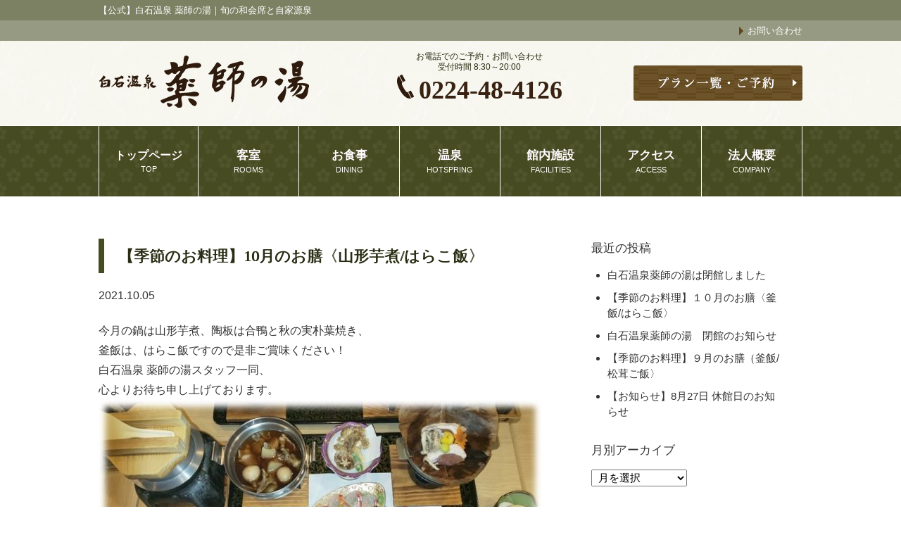

--- FILE ---
content_type: text/html; charset=UTF-8
request_url: https://yakushi-yu.com/%E3%80%90%E5%AD%A3%E7%AF%80%E3%81%AE%E3%81%8A%E6%96%99%E7%90%86%E3%80%9110%E6%9C%88%E3%81%AE%E3%81%8A%E8%86%B3%E3%80%88%E5%B1%B1%E5%BD%A2%E8%8A%8B%E7%85%AE-%E3%81%AF%E3%82%89%E3%81%93%E9%A3%AF/
body_size: 5379
content:
<!doctype html>
<html lang="ja">

<head>
	<meta charset="utf-8">
	<title>【季節のお料理】10月のお膳〈山形芋煮/はらこ飯〉</title>
					<meta name="description" content="宮城蔵王に泊まるなら温泉宿「白石温泉 薬師の湯」へ。JR東北新幹線 白石蔵王駅より車で約10分、白石ICからは約10分。天然温泉と和会席を楽しめる白石川に面した温泉宿。アクセス抜群で宮城蔵王の観光拠点に最適。宮城蔵王キツネ村の送迎や日帰り温泉プラン有。">
			<meta name="keywords" content="白石,蔵王,温泉,観光,和会席">
			<meta property="og:type" content="article">
			<meta property="og:image" content="https://yakushi-yu.com/wp/wp-content/themes/jp_green/images/ogp.jpg">
			<meta property="og:url" content="https://yakushi-yu.com/%E3%80%90%E5%AD%A3%E7%AF%80%E3%81%AE%E3%81%8A%E6%96%99%E7%90%86%E3%80%9110%E6%9C%88%E3%81%AE%E3%81%8A%E8%86%B3%E3%80%88%E5%B1%B1%E5%BD%A2%E8%8A%8B%E7%85%AE-%E3%81%AF%E3%82%89%E3%81%93%E9%A3%AF/">
			<meta property="og:site_name" content="【公式】白石温泉 薬師の湯｜宮城県白石市 宮城蔵王の観光に最適の宿">
			<link rel="canonical" href="https://yakushi-yu.com/%E3%80%90%E5%AD%A3%E7%AF%80%E3%81%AE%E3%81%8A%E6%96%99%E7%90%86%E3%80%9110%E6%9C%88%E3%81%AE%E3%81%8A%E8%86%B3%E3%80%88%E5%B1%B1%E5%BD%A2%E8%8A%8B%E7%85%AE-%E3%81%AF%E3%82%89%E3%81%93%E9%A3%AF/">
			<link rel="icon" href="https://yakushi-yu.com/wp/wp-content/themes/jp_green/images/favicon.ico">
			<meta name="viewport" content="width=device-width">
			<meta name="format-detection" content="telephone=no">
			<!-- Google Tag Manager -->
			<script>
				(function(w, d, s, l, i) {
					w[l] = w[l] || [];
					w[l].push({
						'gtm.start': new Date().getTime(),
						event: 'gtm.js'
					});
					var f = d.getElementsByTagName(s)[0],
						j = d.createElement(s),
						dl = l != 'dataLayer' ? '&l=' + l : '';
					j.async = true;
					j.src =
						'https://www.googletagmanager.com/gtm.js?id=' + i + dl;
					f.parentNode.insertBefore(j, f);
				})(window, document, 'script', 'dataLayer', 'GTM-5THLXTN');
			</script>
			<!-- End Google Tag Manager -->
</head>

<body>
	<!-- Google Tag Manager (noscript) -->
	<noscript><iframe src="https://www.googletagmanager.com/ns.html?id=GTM-5THLXTN" height="0" width="0" style="display:none;visibility:hidden"></iframe></noscript>
	<!-- End Google Tag Manager (noscript) -->
	<h1><span>【公式】白石温泉 薬師の湯｜旬の和会席と自家源泉</span></h1>
<!-- ヘッダーインクルード -->
<link rel="stylesheet" href="https://yakushi-yu.com/wp/wp-content/themes/jp_green/css/common.css">
<link rel="stylesheet" href="https://yakushi-yu.com/wp/wp-content/themes/jp_green/css/jquery.bxslider.css">
<link rel="stylesheet" href="https://yakushi-yu.com/wp/wp-content/themes/jp_green/css/style.css">
<link rel="stylesheet" href="https://yakushi-yu.com/wp/wp-content/themes/jp_green/css/sp.css">
<script src="https://ajax.googleapis.com/ajax/libs/jquery/1.12.3/jquery.min.js"></script>
<script src="https://yakushi-yu.com/wp/wp-content/themes/jp_green/js/jquery.bxslider.js"></script>
<script src="https://yakushi-yu.com/wp/wp-content/themes/jp_green/js/script.js"></script>
<script src="https://yakushi-yu.com/wp/wp-content/themes/jp_green/js/sp.js"></script>
<!--[if lt IE 9]>
<script src="https://yakushi-yu.com/wp/wp-content/themes/jp_green/js/html5shiv.min.js"></script>
<![endif]-->
<!-- datepicker -->
<link rel="stylesheet" href="https://ajax.googleapis.com/ajax/libs/jqueryui/1.12.1/themes/smoothness/jquery-ui.css">
<script src="https://ajax.googleapis.com/ajax/libs/jqueryui/1.12.1/jquery-ui.min.js"></script>
<script src="https://ajax.googleapis.com/ajax/libs/jqueryui/1/i18n/jquery.ui.datepicker-ja.min.js"></script>
<!-- datepicker -->
<!-- Global site tag (gtag.js) - Google Analytics 
<script async src="https://www.googletagmanager.com/gtag/js?id=UA-153536258-1"></script>
<script>
  window.dataLayer = window.dataLayer || [];
  function gtag(){dataLayer.push(arguments);}
  gtag('js', new Date());

  gtag('config', 'UA-153536258-1', {
        'linker': {
            'domains': ['jhpds.net'],
          'decorate_forms': true
        }
    });
</script>-->
<div class="contact pc_view"><div><a href="mailto:yakushi@yakushi-yu.com?subject=%E3%80%90%E5%95%8F%E3%81%84%E5%90%88%E3%82%8F%E3%81%9B%E3%83%A1%E3%83%BC%E3%83%AB%E3%80%91%E7%99%BD%E7%9F%B3%E6%B8%A9%E6%B3%89%20%E8%96%AC%E5%B8%AB%E3%81%AE%E6%B9%AF&amp;body=%E3%80%90%E3%81%8A%E5%AE%A2%E6%A7%98%E6%B0%8F%E5%90%8D%E3%80%91%0d%0a%E3%80%90%E3%81%B5%E3%82%8A%E3%81%8C%E3%81%AA%E3%80%91%0d%0a%E3%80%90%E9%9B%BB%E8%A9%B1%E7%95%AA%E5%8F%B7%E3%80%91%0d%0a%E3%80%90%E6%90%BA%E5%B8%AF%E9%9B%BB%E8%A9%B1%E3%80%91%0d%0a%E3%80%90E-mail%E3%80%91%0d%0a%E3%80%90E-mail%EF%BC%88%E7%A2%BA%E8%AA%8D%E7%94%A8%EF%BC%89%E3%80%91%0d%0a%E3%80%90%E3%81%8A%E5%95%8F%E3%81%84%E5%90%88%E3%82%8F%E3%81%9B%E4%BA%8B%E9%A0%85%E3%80%91%0d%0a%E3%80%90%E3%81%94%E9%80%A3%E7%B5%A1%E6%96%B9%E6%B3%95%EF%BC%88%E9%9B%BB%E8%A9%B1%E3%83%BB%E6%90%BA%E5%B8%AF%E9%9B%BB%E8%A9%B1%E3%83%BB%E3%83%A1%E3%83%BC%E3%83%AB%EF%BC%89%E3%80%91">お問い合わせ</a></div></div>
<header>
	<div class="head_info">
		<div class="logo">
			<p><a href="https://yakushi-yu.com/"><img src="https://yakushi-yu.com/wp/wp-content/themes/jp_green/images/logo.png" alt="白石温泉 薬師の湯"></a></p>
		</div>
		<div class="tel">
			<p>お電話でのご予約・お問い合わせ<br>受付時間 8:30～20:00</p>
			<div>
				<p class="icon_tel"><img src="https://yakushi-yu.com/wp/wp-content/themes/jp_green/images/icon_tel.png" alt=""></p>
				<p class="tel_number"><a href="tel:0224484126">0224-48-4126</a></p>
			</div>
		</div>
		<div class="head_reserve">
					<p><a href="https://www.jhpds.net/yakushinoyu/uw/uwp3100/uww3101.do?yadNo=375475" target="_blank"><img src="https://yakushi-yu.com/wp/wp-content/themes/jp_green/images/btn_reserve_head.png" alt="プラン一覧・ご予約"></a></p>
				</div>
	</div>
	<p class="sp_view btn_menu"><img src="https://yakushi-yu.com/wp/wp-content/themes/jp_green/images/sp/btn_menu.png" alt="MENU"></p>
	<p class="sp_view btn_close"><img src="https://yakushi-yu.com/wp/wp-content/themes/jp_green/images/sp/btn_close.png" alt="CLOSE"></p>
	<nav>
		<ul>
			<li><a href="https://yakushi-yu.com/"><span>トップページ</span>TOP</a></li>
			<li><a href="https://yakushi-yu.com/rooms/"><span>客室</span>ROOMS</a></li>
			<li><a href="https://yakushi-yu.com/dining/"><span>お食事</span>DINING</a></li>
			<li><a href="https://yakushi-yu.com/hotspring/"><span>温泉</span>HOTSPRING</a></li>
			<li><a href="https://yakushi-yu.com/facilities/"><span>館内施設</span>FACILITIES</a></li>
			<!--<li><a href="https://yakushi-yu.com/daytrip/"><span>団体予約・<br class="pc_view">日帰り</span>DAYTRIP</a></li>-->
			<li><a href="https://yakushi-yu.com/access/"><span>アクセス</span>ACCESS</a></li>
			<li><a href="https://yakushi-yu.com/company/"><span>法人概要</span>COMPANY</a></li>
		</ul>
	</nav>
</header>
<!-- //ヘッダーインクルード -->

<div id="container" class="single">
	<div class="contents">
		<main class="news">
			<div id="main">
															<div class="post">
							<h2>
								【季節のお料理】10月のお膳〈山形芋煮/はらこ飯〉							</h2>
							<div class="date">
								2021.10.05							</div>
							<br>
							<div class="text">
								<p>今月の鍋は山形芋煮、陶板は合鴨と秋の実朴葉焼き、<br />
釜飯は、はらこ飯ですので是非ご賞味ください！<br />
白石温泉 薬師の湯スタッフ一同、<br />
心よりお待ち申し上げております。</p>
<p><img fetchpriority="high" decoding="async" class="alignnone size-medium wp-image-1589" src="https://yakushi-yu.com/wp/wp-content/uploads/2021/10/2021.10HP用-630x332.jpg" alt="" width="630" height="332" srcset="https://yakushi-yu.com/wp/wp-content/uploads/2021/10/2021.10HP用-630x332.jpg 630w, https://yakushi-yu.com/wp/wp-content/uploads/2021/10/2021.10HP用-768x405.jpg 768w, https://yakushi-yu.com/wp/wp-content/uploads/2021/10/2021.10HP用.jpg 830w" sizes="(max-width: 630px) 100vw, 630px" /></p>
							</div>
							<br>
						</div>
						<div class="pagination">
							<ul id="pagination" class="post">
								<li class="prev"><a href="https://yakushi-yu.com/%e6%9c%9f%e9%96%93%e9%99%90%e5%ae%9a%e3%83%a1%e3%83%8b%e3%83%a5%e3%83%bc%e3%81%a7%e3%81%99%ef%bc%81%ef%bc%81/" rel="prev">≪ 前の記事へ</a></li>
								<li class="index"><a href="../category/news/">一覧へ</a></li>
								<li class="next"><a href="https://yakushi-yu.com/%e3%80%90%e5%ad%a3%e7%af%80%e3%81%ae%e3%81%8a%e6%96%99%e7%90%86%e3%80%9111%e6%9c%88%e3%81%ae%e3%81%8a%e8%86%b3%e3%80%88%e3%81%84%e3%82%8d%e3%81%84%e3%82%8d%e5%af%84%e3%81%9b%e9%8d%8b-%e3%81%be/" rel="next">次の記事へ ≫</a></li>
																				</ul>
						</div>
			</div>
		</main>
		<div id="sidebar">
			<div class="recent_article">
				<h2>最近の投稿</h2>
				<ul>
																	<li><a href="https://yakushi-yu.com/%e7%99%bd%e7%9f%b3%e6%b8%a9%e6%b3%89%e8%96%ac%e5%b8%ab%e3%81%ae%e6%b9%af%e3%81%af%e9%96%89%e9%a4%a8%e3%81%97%e3%81%be%e3%81%97%e3%81%9f/">
									白石温泉薬師の湯は閉館しました								</a></li>
												<li><a href="https://yakushi-yu.com/%e3%80%90%e5%ad%a3%e7%af%80%e3%81%ae%e3%81%8a%e6%96%99%e7%90%86%e3%80%91%ef%bc%91%ef%bc%90%e6%9c%88%e3%81%ae%e3%81%8a%e8%86%b3%e3%80%88%e9%87%9c%e9%a3%af-%e3%81%af%e3%82%89%e3%81%93%e9%a3%af%e3%80%89/">
									【季節のお料理】１０月のお膳〈釜飯/はらこ飯〉								</a></li>
												<li><a href="https://yakushi-yu.com/%e7%99%bd%e7%9f%b3%e6%b8%a9%e6%b3%89%e8%96%ac%e5%b8%ab%e3%81%ae%e6%b9%af%e3%80%80%e9%96%89%e9%a4%a8%e3%81%ae%e3%81%8a%e7%9f%a5%e3%82%89%e3%81%9b/">
									白石温泉薬師の湯　閉館のお知らせ								</a></li>
												<li><a href="https://yakushi-yu.com/%e3%80%90%e5%ad%a3%e7%af%80%e3%81%ae%e3%81%8a%e6%96%99%e7%90%86%e3%80%91%ef%bc%99%e6%9c%88%e3%81%ae%e3%81%8a%e8%86%b3%ef%bc%88%e9%87%9c%e9%a3%af-%e6%9d%be%e8%8c%b8%e3%81%94%e9%a3%af%e3%80%89/">
									【季節のお料理】９月のお膳（釜飯/松茸ご飯〉								</a></li>
												<li><a href="https://yakushi-yu.com/%e3%80%90%e3%81%8a%e7%9f%a5%e3%82%89%e3%81%9b%e3%80%918%e6%9c%8827%e6%97%a5-%e4%bc%91%e9%a4%a8%e6%97%a5%e3%81%ae%e3%81%8a%e7%9f%a5%e3%82%89%e3%81%9b/">
									【お知らせ】8月27日 休館日のお知らせ								</a></li>
														</ul>
			</div>
			<h2>月別アーカイブ</h2>
			<div class="archive">
				<ul>
					<select name="archive-dropdown" onChange='document.location.href=this.options[this.selectedIndex].value;'>
						<option value="">月を選択</option>
							<option value='https://yakushi-yu.com/2025/11/?cat=6'> 2025年11月 &nbsp;(1)</option>
	<option value='https://yakushi-yu.com/2025/10/?cat=6'> 2025年10月 &nbsp;(1)</option>
	<option value='https://yakushi-yu.com/2025/09/?cat=6'> 2025年9月 &nbsp;(2)</option>
	<option value='https://yakushi-yu.com/2025/08/?cat=6'> 2025年8月 &nbsp;(2)</option>
	<option value='https://yakushi-yu.com/2025/07/?cat=6'> 2025年7月 &nbsp;(2)</option>
	<option value='https://yakushi-yu.com/2025/06/?cat=6'> 2025年6月 &nbsp;(3)</option>
	<option value='https://yakushi-yu.com/2025/05/?cat=6'> 2025年5月 &nbsp;(2)</option>
	<option value='https://yakushi-yu.com/2025/04/?cat=6'> 2025年4月 &nbsp;(2)</option>
	<option value='https://yakushi-yu.com/2025/03/?cat=6'> 2025年3月 &nbsp;(2)</option>
	<option value='https://yakushi-yu.com/2025/02/?cat=6'> 2025年2月 &nbsp;(2)</option>
	<option value='https://yakushi-yu.com/2025/01/?cat=6'> 2025年1月 &nbsp;(3)</option>
	<option value='https://yakushi-yu.com/2024/12/?cat=6'> 2024年12月 &nbsp;(5)</option>
	<option value='https://yakushi-yu.com/2024/11/?cat=6'> 2024年11月 &nbsp;(1)</option>
	<option value='https://yakushi-yu.com/2024/10/?cat=6'> 2024年10月 &nbsp;(1)</option>
	<option value='https://yakushi-yu.com/2024/09/?cat=6'> 2024年9月 &nbsp;(1)</option>
	<option value='https://yakushi-yu.com/2024/08/?cat=6'> 2024年8月 &nbsp;(2)</option>
	<option value='https://yakushi-yu.com/2024/07/?cat=6'> 2024年7月 &nbsp;(2)</option>
	<option value='https://yakushi-yu.com/2024/06/?cat=6'> 2024年6月 &nbsp;(1)</option>
	<option value='https://yakushi-yu.com/2024/05/?cat=6'> 2024年5月 &nbsp;(5)</option>
	<option value='https://yakushi-yu.com/2024/04/?cat=6'> 2024年4月 &nbsp;(2)</option>
	<option value='https://yakushi-yu.com/2024/03/?cat=6'> 2024年3月 &nbsp;(1)</option>
	<option value='https://yakushi-yu.com/2024/02/?cat=6'> 2024年2月 &nbsp;(1)</option>
	<option value='https://yakushi-yu.com/2024/01/?cat=6'> 2024年1月 &nbsp;(4)</option>
	<option value='https://yakushi-yu.com/2023/12/?cat=6'> 2023年12月 &nbsp;(3)</option>
	<option value='https://yakushi-yu.com/2023/11/?cat=6'> 2023年11月 &nbsp;(2)</option>
	<option value='https://yakushi-yu.com/2023/10/?cat=6'> 2023年10月 &nbsp;(2)</option>
	<option value='https://yakushi-yu.com/2023/09/?cat=6'> 2023年9月 &nbsp;(1)</option>
	<option value='https://yakushi-yu.com/2023/08/?cat=6'> 2023年8月 &nbsp;(3)</option>
	<option value='https://yakushi-yu.com/2023/07/?cat=6'> 2023年7月 &nbsp;(1)</option>
	<option value='https://yakushi-yu.com/2023/06/?cat=6'> 2023年6月 &nbsp;(1)</option>
	<option value='https://yakushi-yu.com/2023/05/?cat=6'> 2023年5月 &nbsp;(2)</option>
	<option value='https://yakushi-yu.com/2023/04/?cat=6'> 2023年4月 &nbsp;(2)</option>
	<option value='https://yakushi-yu.com/2023/03/?cat=6'> 2023年3月 &nbsp;(4)</option>
	<option value='https://yakushi-yu.com/2023/02/?cat=6'> 2023年2月 &nbsp;(2)</option>
	<option value='https://yakushi-yu.com/2023/01/?cat=6'> 2023年1月 &nbsp;(5)</option>
	<option value='https://yakushi-yu.com/2022/12/?cat=6'> 2022年12月 &nbsp;(4)</option>
	<option value='https://yakushi-yu.com/2022/11/?cat=6'> 2022年11月 &nbsp;(1)</option>
	<option value='https://yakushi-yu.com/2022/10/?cat=6'> 2022年10月 &nbsp;(2)</option>
	<option value='https://yakushi-yu.com/2022/09/?cat=6'> 2022年9月 &nbsp;(4)</option>
	<option value='https://yakushi-yu.com/2022/08/?cat=6'> 2022年8月 &nbsp;(4)</option>
	<option value='https://yakushi-yu.com/2022/07/?cat=6'> 2022年7月 &nbsp;(1)</option>
	<option value='https://yakushi-yu.com/2022/06/?cat=6'> 2022年6月 &nbsp;(3)</option>
	<option value='https://yakushi-yu.com/2022/05/?cat=6'> 2022年5月 &nbsp;(2)</option>
	<option value='https://yakushi-yu.com/2022/04/?cat=6'> 2022年4月 &nbsp;(3)</option>
	<option value='https://yakushi-yu.com/2022/03/?cat=6'> 2022年3月 &nbsp;(2)</option>
	<option value='https://yakushi-yu.com/2022/02/?cat=6'> 2022年2月 &nbsp;(3)</option>
	<option value='https://yakushi-yu.com/2022/01/?cat=6'> 2022年1月 &nbsp;(2)</option>
	<option value='https://yakushi-yu.com/2021/12/?cat=6'> 2021年12月 &nbsp;(5)</option>
	<option value='https://yakushi-yu.com/2021/11/?cat=6'> 2021年11月 &nbsp;(2)</option>
	<option value='https://yakushi-yu.com/2021/10/?cat=6'> 2021年10月 &nbsp;(1)</option>
	<option value='https://yakushi-yu.com/2021/09/?cat=6'> 2021年9月 &nbsp;(2)</option>
	<option value='https://yakushi-yu.com/2021/08/?cat=6'> 2021年8月 &nbsp;(3)</option>
	<option value='https://yakushi-yu.com/2021/07/?cat=6'> 2021年7月 &nbsp;(2)</option>
	<option value='https://yakushi-yu.com/2021/06/?cat=6'> 2021年6月 &nbsp;(2)</option>
	<option value='https://yakushi-yu.com/2021/05/?cat=6'> 2021年5月 &nbsp;(2)</option>
	<option value='https://yakushi-yu.com/2021/04/?cat=6'> 2021年4月 &nbsp;(2)</option>
	<option value='https://yakushi-yu.com/2021/03/?cat=6'> 2021年3月 &nbsp;(1)</option>
	<option value='https://yakushi-yu.com/2021/02/?cat=6'> 2021年2月 &nbsp;(2)</option>
	<option value='https://yakushi-yu.com/2021/01/?cat=6'> 2021年1月 &nbsp;(2)</option>
	<option value='https://yakushi-yu.com/2020/12/?cat=6'> 2020年12月 &nbsp;(4)</option>
	<option value='https://yakushi-yu.com/2020/11/?cat=6'> 2020年11月 &nbsp;(1)</option>
	<option value='https://yakushi-yu.com/2020/10/?cat=6'> 2020年10月 &nbsp;(1)</option>
	<option value='https://yakushi-yu.com/2020/09/?cat=6'> 2020年9月 &nbsp;(1)</option>
	<option value='https://yakushi-yu.com/2020/08/?cat=6'> 2020年8月 &nbsp;(2)</option>
	<option value='https://yakushi-yu.com/2020/07/?cat=6'> 2020年7月 &nbsp;(1)</option>
	<option value='https://yakushi-yu.com/2020/06/?cat=6'> 2020年6月 &nbsp;(3)</option>
	<option value='https://yakushi-yu.com/2020/05/?cat=6'> 2020年5月 &nbsp;(1)</option>
	<option value='https://yakushi-yu.com/2020/04/?cat=6'> 2020年4月 &nbsp;(2)</option>
	<option value='https://yakushi-yu.com/2020/03/?cat=6'> 2020年3月 &nbsp;(6)</option>
	<option value='https://yakushi-yu.com/2020/02/?cat=6'> 2020年2月 &nbsp;(1)</option>
	<option value='https://yakushi-yu.com/2020/01/?cat=6'> 2020年1月 &nbsp;(3)</option>
	<option value='https://yakushi-yu.com/2019/12/?cat=6'> 2019年12月 &nbsp;(3)</option>
	<option value='https://yakushi-yu.com/2019/11/?cat=6'> 2019年11月 &nbsp;(1)</option>
					</select>
				</ul>
			</div>
		</div>
	</div>
</div>

<!-- フッターインクルード -->
<!-- footer -->
<div class="plan_float"><a onmousedown="ga('send','event','click','click_button','header_plans');" href="https://www.jhpds.net/yakushinoyu/uw/uwp3100/uww3101.do?yadNo=375475" target="_blank">プラン一覧</a> </div>

<footer>
	<p class="btn_pagetop"> <a href="#"><img src="https://yakushi-yu.com/wp/wp-content/themes/jp_green/images/btn_pagetop.png" alt="ページトップへ"></a></p>
	<div class="wrap">
		<div class="foot_info">
			<h2><img src="https://yakushi-yu.com/wp/wp-content/themes/jp_green/images/foot_logo.png" alt="白石温泉 薬師の湯"></h2>
			<h3><a href="https://yakushi-yu.com/">白石温泉 薬師の湯</a></h3>
			<div class="info_info">
			<p>〒989-0231<br>
				宮城県白石市福岡蔵本薬師堂28-2<br>
				TEL：<a class="tel" href="tel:0224484126">0224-48-4126</a>　FAX：0224-48-0894</p>
			</div>
<!-- ケーキ -->
	<p class="cake"><a href="https://cake.jp/inn/cart/yakushi-yu/&amp;r=1" target="_blank"><img src="https://yakushi-yu.com/wp/wp-content/uploads/2019/10/cake00.png" alt="宿泊施設にケーキをお届け"></a></p>
<!-- //ケーキ  -->
			
<!-- 適マーク追加 -->
			<div class="teki_mark">
			<a href="https://yakushi-yu.com/wp/wp-content/uploads/2019/11/fire_safe_certification_mark-scaled.pdf" target="_blank">
		    <img src="https://yakushi-yu.com/wp/wp-content/themes/jp_green/images/teki_mark.jpg" alt="適マーク" style="width: 150px"></a>
			<p>当館は防火安全基準適合施設です</p>
			</div>
<!-- //適マーク追加 -->
</div>	
		
<div class="foot_reserve">
	
<!-- 予約一覧 -->
			<div class="pc_view">
			<p><a href="https://www.jhpds.net/yakushinoyu/uw/uwp3100/uww3101.do?yadNo=375475" target="_blank"><img src="https://yakushi-yu.com/wp/wp-content/themes/jp_green/images/btn_foot.png" alt="プラン一覧・ご予約"></a></p>
			</div>

			<div class="sp_view">
			<p><a href="https://www.jhpds.net/yakushinoyu/uw/uwp3100/uww3101.do?yadNo=375475" target="_blank"><img src="https://yakushi-yu.com/wp/wp-content/themes/jp_green/images/btn_foot_sp.png" alt="プラン一覧・ご予約"></a></p>
	　　　　　</div>	
<!-- //予約一覧 -->
	
<!-- Facebook -->
			<div class="fb_contena">
			<div class="pc_view">
			<iframe src="https://www.facebook.com/plugins/page.php?href=https%3A%2F%2Fwww.facebook.com%2F%25E7%2599%25BD%25E7%259F%25B3%25E6%25B8%25A9%25E6%25B3%2589%25E8%2596%25AC%25E5%25B8%25AB%25E3%2581%25AE%25E6%25B9%25AF-101945997843402%2F&tabs=timeline&width=412&height=450&small_header=false&adapt_container_width=true&hide_cover=false&show_facepile=true&appId" width="412" height="450" style="border:none;overflow:hidden" scrolling="no" frameborder="0" allowTransparency="true" allow="encrypted-media"></iframe>
			</div>
			
			<div class="sp_view">
			<iframe src="https://www.facebook.com/plugins/page.php?href=https%3A%2F%2Fwww.facebook.com%2F%25E7%2599%25BD%25E7%259F%25B3%25E6%25B8%25A9%25E6%25B3%2589%25E8%2596%25AC%25E5%25B8%25AB%25E3%2581%25AE%25E6%25B9%25AF-101945997843402%2F&tabs=timeline&width=340&height=300&small_header=false&adapt_container_width=true&hide_cover=false&show_facepile=true&appId" width="340" height="300" style="border:none;overflow:hidden" scrolling="no" frameborder="0" allowTransparency="true" allow="encrypted-media"></iframe>
			</div>
			</div>
<!-- //Facebook -->

</div>
		<!-- 
			<ul class="sns">
				<li style="Array"><a href="" target="_blank"><img src="https://yakushi-yu.com/wp/wp-content/themes/jp_green/images/icon_fb.png" alt="facebook"></a></li>
				<li style="Array"><a href="" target="_blank"><img src="https://yakushi-yu.com/wp/wp-content/themes/jp_green/images/icon_tw.png" alt="twitter"></a></li>
				<li style="Array"><a href="" target="_blank"><img src="https://yakushi-yu.com/wp/wp-content/themes/jp_green/images/icon_yt.png" alt="youtube"></a></li>
				<li style="Array"><a href="" target="_blank"><img src="https://yakushi-yu.com/wp/wp-content/themes/jp_green/images/icon_ig.png" alt="instagram"></a></li>
				<li style="Array"><a href="" target="_blank"><img src="https://yakushi-yu.com/wp/wp-content/themes/jp_green/images/icon_ta.png" alt="TripAdvisor"></a></li>
			</ul>
            -->
		
					<div class="foot_nav">
				<ul>
					<li><a href="https://yakushi-yu.com/rooms/">客室</a></li>
					<li><a href="https://yakushi-yu.com/dining/">お食事</a></li>
					<li><a href="https://yakushi-yu.com/hotspring/">温泉</a></li>
					<li><a href="https://yakushi-yu.com/facilities/">館内施設</a></li>
					<!--<li><a href="https://yakushi-yu.com/daytrip/">団体予約・日帰り</a></li>-->
					<li><a href="https://yakushi-yu.com/access/">アクセス</a></li>
					<li><a href="https://yakushi-yu.com/company/">法人概要</a></li>
				<li><a href="mailto:yakushi@yakushi-yu.com?subject=%E3%80%90%E5%95%8F%E3%81%84%E5%90%88%E3%82%8F%E3%81%9B%E3%83%A1%E3%83%BC%E3%83%AB%E3%80%91%E7%99%BD%E7%9F%B3%E6%B8%A9%E6%B3%89%20%E8%96%AC%E5%B8%AB%E3%81%AE%E6%B9%AF&amp;body=%E3%80%90%E3%81%8A%E5%AE%A2%E6%A7%98%E6%B0%8F%E5%90%8D%E3%80%91%0d%0a%E3%80%90%E3%81%B5%E3%82%8A%E3%81%8C%E3%81%AA%E3%80%91%0d%0a%E3%80%90%E9%9B%BB%E8%A9%B1%E7%95%AA%E5%8F%B7%E3%80%91%0d%0a%E3%80%90%E6%90%BA%E5%B8%AF%E9%9B%BB%E8%A9%B1%E3%80%91%0d%0a%E3%80%90E-mail%E3%80%91%0d%0a%E3%80%90E-mail%EF%BC%88%E7%A2%BA%E8%AA%8D%E7%94%A8%EF%BC%89%E3%80%91%0d%0a%E3%80%90%E3%81%8A%E5%95%8F%E3%81%84%E5%90%88%E3%82%8F%E3%81%9B%E4%BA%8B%E9%A0%85%E3%80%91%0d%0a%E3%80%90%E3%81%94%E9%80%A3%E7%B5%A1%E6%96%B9%E6%B3%95%EF%BC%88%E9%9B%BB%E8%A9%B1%E3%83%BB%E6%90%BA%E5%B8%AF%E9%9B%BB%E8%A9%B1%E3%83%BB%E3%83%A1%E3%83%BC%E3%83%AB%EF%BC%89%E3%80%91">お問い合わせ</a></li>
				</ul>
			</div>
			<a class="sp_view btn_top" href="#"><img src="https://yakushi-yu.com/wp/wp-content/themes/jp_green/images/btn_pagetop.png" alt="ページトップへ"></a>
			<p class="copy">&copy;2019 白石温泉 薬師の湯 All rights reserved.</p>
		</div>
</footer>
</body></html><!-- //フッターインクルード -->


--- FILE ---
content_type: text/css
request_url: https://yakushi-yu.com/wp/wp-content/themes/jp_green/css/style.css
body_size: 8211
content:
@charset "utf-8";
/* CSS Document */

/*
	共通
*/
.sp_view {
	display: none;
}
.pc_view {
	display: inline-block;
}
body {
	line-height: 1.5;
	color: #333;
}
.wrap {
	width: 1000px;
	margin: 0 auto;
	overflow: hidden;
}
main h2 {
	font-family: "ヒラギノ明朝 Pro W3", "Hiragino Mincho Pro", "游明朝", "Yu Mincho", "ＭＳ Ｐ明朝", "MS PMincho", serif;
	text-shadow: 0.5px 0px #2a2d13;
	padding: 8px 20px;
	border-left: 8px solid #464b21;
	font-weight: normal;
	font-size: 135%;
	color: #2a2d13;
}
main h2 span {
	font-family: "ヒラギノ明朝 Pro W3", "Hiragino Mincho Pro", "游明朝", "Yu Mincho", "ＭＳ Ｐ明朝", "MS PMincho", serif;display: block;
	text-shadow: 0.5px 0px #2a2d13;
	padding: 8px 20px 20px;
	text-align: center;
	font-weight: normal;
	font-size: 240%;
	letter-spacing: 2px;
	color: #2a2d13;
}
.btn_pagetop {
	display: none;
	position: fixed;
	width: 70px;
	bottom: 60px;
	left: 50%;
	margin-left: 550px;
	text-align: right;
	z-index: 1000;
}
.btn_pagetop.foot {
	position: absolute;
	top: -100px;
}
/*
	ヘッダー
*/
h1 {
	width: 100%;
	background: #7d8163;
	padding: 5px;
	font-size: 80%;
	font-weight: normal;
}
h1 span {
	display: block;
	width: 1000px;
	margin: 0 auto;
	color: #fff;
}
header {
	background: url("../images/bg_header.jpg") repeat 0 0;
}
header .head_info {
	width: 1000px;
	height: 120px;
	margin: 0 auto;
	padding: 10px 0 20px;
}
header .logo {
	float: left;
	padding-top: 28px;
}
header .logo p:first-child {
	padding-bottom: 10px;
}
header .tel {
	width: 282px;
	float: left;
	margin-left: 100px;
	text-align: center;
	color: #2a2d13;
}
header .tel p:first-child {
	font-size: 75%;
	margin: 14px 0 0;
}
header .tel p:first-child.icon_tel {
	display: inline;
	margin: 0;
}
header .tel .tel_number {
	display: inline;
	font-family: "ヒラギノ明朝 Pro W3", "Hiragino Mincho Pro", "游明朝", "Yu Mincho", "ＭＳ Ｐ明朝", "MS PMincho", serif;font-weight: bold;
	padding: 7px 0 0 3px;
	font-size: 36px;
}
header .head_reserve {
	float: right;
	padding-top: 20px;
}
/*
	ナビ
*/
header nav {
	background: url(../images/header_bg.png) repeat center top;
	height: 100px;
	border-top: 1px solid #fff;
}
header nav ul {
	width: 1000px;
	display: table;
	margin: 0 auto;
	overflow: hidden;
}
header nav ul li {
	width: 14.3%;
	height: 100px;
	display: table-cell;
	border-right: 1px solid #fff;
	border-bottom: 1px solid #fff;
	vertical-align: middle;
	text-align: center;
	font-size: 70%;
	color: #3d444b;
}
header nav ul li.long {
	width: 168px;
}
header nav ul li a {color: #fff;
	display: block;
}
header nav ul li a span {
	font-family: "ヒラギノ明朝 Pro W3", "Hiragino Mincho Pro", "游明朝", "Yu Mincho", "ＭＳ Ｐ明朝", "MS PMincho", serif;text-shadow: 0 0 #392211;
	display: block;
	font-weight: bold;
	font-size: 150%;
}
header nav ul li:first-child {
	border-left: 1px solid #fff;
}
header nav ul li:first-child span {
	font-size: 140%;
}
header nav ul li.current {
	background: url(../images/nav_bg_on.png) repeat-x center bottom #fff;
}
header nav ul li:first-child {
	border-left: 1px solid #fff;
}
header nav ul li.current a {
	color: #000;
}
/*
	フッター
*/
footer {
	background: url(../images/foot_bg_02.jpg) no-repeat center top;
	background-size: cover;
	width: 100%;
	padding: 40px 0;
	position: relative;
	font-size: 90%;
	color: #392211;
}
footer .foot_info {
	float: left;
	padding-bottom: 40px;
	/*width: 530px;
	overflow: hidden;*/
}
footer .foot_info h3 {
	padding: 10px 0;
	font-size: 105%;
	font-weight: normal;
}
footer .foot_info h3 a {
	color: #2f1b0e;
	text-decoration: underline;
	text-shadow: 0 0 0 #2f1b0e;
}
footer .foot_info p {
	font-size: 90%;
}
footer .foot_reserve {
	float: right;
}
footer .foot_reserve ul {
	width: 280px;
	margin: 0 auto;
	padding: 20px 0 0;
	clear: both;
}
footer .foot_reserve ul li {
	display: none;
	float: left;
	padding-left: 12px;
}
footer .foot_reserve ul li:first-child {
	padding-left: 0;
}
footer .foot_nav {
	background: rgba(255,255,255,0.4);
	margin: 50px auto 20px;
	clear: both;
	border-radius: 10px;
}
footer .foot_nav ul {
	width: 90%;
	display: flex;
	justify-content: space-around;
	margin: 0 auto;
	padding: 20px 0;
	overflow: hidden;
}
footer .foot_nav ul li {
	float: left;
	font-size: 105%;
}
footer .foot_nav ul li:before {
	content: "";
	display: inline-block;
	border: 6px solid transparent;
	border-left: 6px solid #911f0f;
}
footer .foot_nav ul li a {
	color: #061a38;
}
footer .copy {
	text-align: center;
}
/*
	ボタン
*/
.btn_detail a {
	font-family: "ヒラギノ明朝 Pro W3", "Hiragino Mincho Pro", "游明朝", "Yu Mincho", "ＭＳ Ｐ明朝", "MS PMincho", serif;
	transform: rotate(0.028deg);
	text-shadow: 0.5px 0 #333;
	display: block;
	position: relative;
	width: 210px;
	margin: 0 auto;
	padding: 7px 0;
	border: 1px solid #d4dbe4;
	border-radius: 4px;
	text-align: center;
	color: #333;
}
.btn_detail a:after {
	content: "";
	display: block;
	position: absolute;
	right: 5px;
	top: 13px;
	border: 6px solid transparent;
	border-left: 6px solid #2c4b79;
}
.btn_detail.beige a {
	background: #d4dbe4;
	width: 300px;
}
.btn_detail.brown a {
	background: #2c4b79;
	border-color: #d4dbe4;
	width: 300px;
	color: #fff;
}
.btn_detail.brown a:after {
	border-left: 6px solid #fff;
}
/*
	トップ
*/
#main_slide {
	overflow: hidden;
	position: relative;
}
#main_slide .mv img {
	width: 100%;
	height: auto;
	margin-top: 0 !important;
}
#main_slide .mv li {
	display: none;
}
#main_slide .mv li:first-child {
	display: block;
	line-height: 0;
}
#main_slide .bx-wrapper, #main_slide .bx-wrapper .bx-viewport {
	max-width: 100% !important;
	padding: 0;
	margin: 0;
	z-index: 0;
	border: 0;
}
#main_slide .bx-wrapper .bx-viewport {
	overflow: visible !important;
}
#main_slide .bx-wrapper .bx-viewport li, #main_slide .bx-wrapper .bx-viewport li img {
	width: 100% !important;
	margin: 0 !important;
}
#main_slide .bx-wrapper .bx-controls-direction a {
	display: none;
}
#main_slide .catch {
	width: 100%;
	position: absolute;
	top: 50%;
	left: 0;
	text-align: center;
	z-index: 10;
}
#main_slide .catch p, #main_slide .catch h2 {
	font-family: "ヒラギノ明朝 Pro W3", "Hiragino Mincho Pro", "游明朝", "Yu Mincho", "ＭＳ Ｐ明朝", "MS PMincho", serif;text-shadow: 0.5px 0px #392211;
	padding: 0;
	border-left: none;
	font-weight: bold;
	font-size: 210%;
	color: #fff;
}
/*
	ニュース
*/
#news h2 {
	position: relative;
	margin: 20px 0 25px;
}
#news > div {
	width: 1000px;
	margin: 0 auto 50px;
}
#news > div dl {
	width: 100%;
	height: 238px;
	overflow: auto;
	line-height: 4;
	margin-top: 25px;
	padding: 10px 25px;
	border: 1px solid #cfc9bf;
	border-radius: 4px;
	font-size: 90%;
}
#news > div dl dt {
	float: left;
	width: 13em;
	height: 4em;
	overflow: hidden;
	border-bottom: 1px dotted #cfc9bf;
}
#news > div dl dt:before {
	content: "";
	display: inline-block;
	border-top: 6px solid transparent;
	border-bottom: 6px solid transparent;
	border-right: 6px solid transparent;
	border-left: 6px solid #911f0f;
	margin-right: 5px;
}
#news > div dl dd {
	height: 4em;
	overflow: hidden;
	border-bottom: 1px dotted #cfc9bf;
}
#news > div dl dd a {
	text-decoration: underline;
	color: #333;
}
/*
	一行新着情報
*/
#news_line {
	background: #fff;
	padding: 8px 0;
}
#news_line .title {
	font-family: "ＭＳ Ｐ明朝", "MS PMincho", "ヒラギノ明朝 Pro W3", "Hiragino Mincho Pro", serif;
	transform: rotate(0.028deg);
	font-weight: bold;
	float: left;
	padding: 0 30px;
	border-left: 1px solid #ccc;
	border-right: 1px solid #ccc;
}
#news_line div {
	width: 1000px;
	height: 55px !important;
	margin: 0 auto;
	position: relative;
	overflow: hidden;
	white-space: nowrap;
	font-size: 95%;
}
#news_line .ticker {
	width: 868px;
	float: left;
}
#news_line .ticker ul li {
	display: none;
	font-family: "ヒラギノ角ゴ Pro W3", "Hiragino Kaku Gothic Pro", "メイリオ", Meiryo, Osaka, "ＭＳ Ｐゴシック", "MS PGothic", sans-serif;
	-webkit-transform: none;
	transform: none;
	margin-left: 2em;
}
#news_line .ticker ul li a {
	color: #333;
}
#news_line .ticker span {
	padding-right: 30px;
}
/*
	検索フォーム
*/
.search_form {
	background: #eee;
	border-bottom: 1px solid #ddd;
	margin-bottom: 30px;
}
.search_form h2 {
	margin: 0;
	padding: 0;
	font-size: 80%;
	border: none;
}
.search_form h2:before, .search_form h2:after {
	content: none;
}
.search_form h2 span {
	padding: 30px 0 5px;
	font-size: 180%;
}
#search_form {
	width: 986px;
	padding: 15px 0 30px;
	margin: 0 auto;
	overflow: hidden;
	z-index: 100;
	font-size: 80%;
}
.set_date, .set_haku, .set_room, .set_num {
	float: left;
	padding-top: 16px;
}
#search_form .set_date {
	width: 250px;
	height: 28px;
	float: left;
	position: relative;
	margin-right: 10px;
}
#search_form div .caption {
	float: left;
	padding: 1px 7px 0 0;
}
#search_form #datepicker, #search_form select {
	border: none;
}
#search_form #datepicker {
	background-color: #fff;
	width: 119px;
	padding: 4px 8px;
	cursor: pointer;
	font-size: 15px;
}
.ui-datepicker-trigger {
	position: absolute;
	right: 23px;
	top: 20px;
	cursor: pointer;
}
#ui-datepicker-div {
	font-size: 92%;
	z-index: 10000 !important;
}
#search_form select::-ms-expand {
 display: none;
}
#search_form .set_haku select, #search_form .set_num select, #search_form .set_room select {
	background: url(../images/search_arrw.png) no-repeat 92% center;
	background-color: #fff;
	position: relative;
	float: left;
	margin-right: 22px;
	padding: 5px 35px 5px 6px;
	cursor: pointer;
	-webkit-appearance: none;
	-moz-appearance: none;
	appearance: none;
}
#search_form .submit input {
	background: #173b71 url(../images/img_arrow.png) no-repeat 94% center;
	height: 42px;
	font: inherit;
	font-family: "ヒラギノ角ゴ Pro W3", "Hiragino Kaku Gothic Pro", "メイリオ", Meiryo, Osaka, "ＭＳ Ｐゴシック", "MS PGothic", sans-serif;
	float: left;
	margin-left: 12px;
	padding: 9px 60px 9px 60px;
	border: none;
	cursor: pointer;
	font-size: 14px;
	color: #fff;
}
#search_form .return a {
	margin-left: 60px;
}
#search_form .submit input:hover, #search_form .return a:hover {
	opacity: 0.5;
}
#search_form .plan a {
	background: #a67b2d url(../images/img_arrow.png) no-repeat 94% center;
	height: 42px;
	display: block;
	float: left;
	margin-left: 12px;
	padding: 10px 52px;
	border: none;
	cursor: pointer;
	color: #fff;
	font-size: 14px;
}
.plan_float {
	display: none;
}
/*
	プラン
*/
#plan {
	background: url(../images/plan_bg.png) repeat-y right bottom #eef0e3;
	margin-bottom: 30px;
	padding: 30px 0 10px;
}
#plan h2 {
	margin: 10px auto 25px;
}
#plan h3 {
	color: #333333;
	padding: 10px 0;
}
#plan h3 + p {
    width: 226px;
    overflow: hidden;
}
#plan .wrap {
	margin: 0 auto 50px;
}#plan table {
	width: 100%;
}
#plan .column3 table tr {
	display: flex;
	justify-content: space-between;
}
#plan .column3 table td {
	display: block;
}
#plan table td {
	width: 270px;
	position: relative;
	font-size: 90%;
}
#plan table td p:first-child img {
		width:auto;
		height: 168px;
	overflow: hidden;
}
#plan table td .detail a {
	font-family: "ヒラギノ明朝 Pro W3", "Hiragino Mincho Pro", "游明朝", "Yu Mincho", "ＭＳ Ｐ明朝", "MS PMincho", serif;text-shadow: 0.5px 0 #333;
	display: block;
	position: relative;
	background: #fff;
	width: 80%;
	margin-top: 1.5em;
	padding: 7px 0;
	border: 1px solid #ccc;
	border-radius: 4px;
	font-weight: bold;
	text-align: center;
	color: #333;
}
#plan table td .detail a:after {
	content: "";
	display: block;
	position: absolute;
	right: 5px;
	top: 13px;
	border-top: 6px solid transparent;
	border-bottom: 6px solid transparent;
	border-right: 6px solid transparent;
	border-left: 6px solid #911f0f;
}
#plan .column2 .wrap {
	margin: 0 auto 10px;
}
#plan .column2 table tr {
	display: flex;
	justify-content: space-between;
}
#plan .column2 table td {
	width: 50%;
	display: block;
	padding: 0 0 40px 20px;
}
#plan .column2 table td:first-child {
	padding: 0 20px 40px 0;
}
#plan .column2 table td p:first-child {
	overflow: hidden;
	float: left;
	padding-right: 20px;
}
#plan .column2 table td .detail a {
	width: 40%;
	float: right;
	margin-right: 17px;
}
#plan .column4 table td {
	width: 180px;
	padding-left: 18px;
}
#plan .column4 table td:first-child {
	padding-left: 0;
}
/*
	宿の強み
*/
#feature {
	padding-bottom: 70px;
}
#feature h2 {
	margin: 20px 0 25px;
}
#feature h3 {
	font-family: "ヒラギノ明朝 Pro W3", "Hiragino Mincho Pro", "游明朝", "Yu Mincho", "ＭＳ Ｐ明朝", "MS PMincho", serif;text-shadow: 0.5px 0px #333;
	margin: 20px 0 5px;
	padding: 8px 0;
	font-weight: normal;
	color: #464b21;
}
#feature table {
	background: url(../images/feature_bg.png) no-repeat 60% 0;
}
#feature table:nth-of-type(2n) {
	background: url(../images/feature_bg.png) no-repeat 40% 0;
}
#feature table td {
	padding-top: 25px;
	font-size: 90%;
}
#feature table td img {
	max-width:100%;
	box-sizing: border-box;
}
#feature table td:first-child {
	width: 600px;
	padding-right: 45px;
}
#feature table td .detail a {
	font-family: "ヒラギノ明朝 Pro W3", "Hiragino Mincho Pro", "游明朝", "Yu Mincho", "ＭＳ Ｐ明朝", "MS PMincho", serif;text-shadow: 0.5px 0 #333;
	display: block;
	position: relative;
	width: 230px;
	margin: 2.5em auto 0;
	padding: 7px 0;
	border: 1px solid #ccc;
	border-radius: 4px;
	text-align: center;
	color: #333;
}
#feature table td .detail a:after {
	content: "";
	display: block;
	position: absolute;
	right: 5px;
	top: 13px;
	border: 6px solid transparent;
	border-left: 6px solid #911f0f;
}
#feature .left_table td:first-child {
	width: 400px;
	padding-right: 0;
}
#feature .left_table td:nth-child(2) {
	padding-left: 45px;
}
#feature table h3 {
	font-family: "ヒラギノ角ゴ Pro W3", "Hiragino Kaku Gothic Pro", "メイリオ", Meiryo, Osaka, "ＭＳ Ｐゴシック", "MS PGothic", sans-serif;
	transform: none;
	margin: 0 0 8px;
	font-size: 125%;
	font-weight: normal;
}
/*
	あいさつ
*/
#greeting .column {
	background: url(../images/greeting_bg.png) no-repeat center center;
	background-size: cover;
	width: 100%;
	height: 470px;
	position: relative;
	overflow: hidden;
	margin-bottom: 20px;
}
#greeting .column .txt {
	font-family: "ヒラギノ明朝 Pro W3", "Hiragino Mincho Pro", "游明朝", "Yu Mincho", "ＭＳ Ｐ明朝", "MS PMincho", serif;background: rgba(255,255,255,0.85);
	width: 1000px;
	height: 370px;
	position: absolute;
	top: 50%;
	left: 50%;
	margin-top: -185px;
	margin-left: -500px;
	border-radius: 6px;
	padding: 30px 40px;
	line-height: 2;
	text-align: center;
	z-index: 1;
}
#greeting .column .txt:after {
	content: url(../images/greeting_txt_bg1.png);
	position: absolute;
	top: -25px;
	left: -72px;
	z-index: -1;
}
#greeting .column .txt h3 {
	font-family: "ヒラギノ明朝 Pro W3", "Hiragino Mincho Pro", "游明朝", "Yu Mincho", "ＭＳ Ｐ明朝", "MS PMincho", serif;text-shadow: 0.5px 0 #464b21;
	color: #464b21;
	font-size: 175%;
	font-weight: normal;
	padding-bottom: 15px;
}
#greeting .column.right_photo .txt {
	width: 910px;
	height: 102%;
	top: -5px;
	left: 0;
	margin: 0;
	padding: 80px 30px 0 225px;
	text-align: left;
}
#greeting .column.right_photo .txt:after {
	content: url(../images/greeting_txt_bg3.png);
	top: 10px;
	right: 590px;
	left: initial;
}
#greeting .column.left_photo .txt {
	width: 910px;
	height: 102%;
	top: -5px;
	right: 0;
	left: inherit;
	margin: 0;
	padding: 82px 215px 0 40px;
	text-align: left;
}
#greeting .column.left_photo .txt:after {
	content: url(../images/greeting_txt_bg4.png);
	top: 10px;
	left: 590px;
}
#greeting .column.left_photo .txt h3 {
	text-align: right;
}
/*
	その他
*/
.photo_box table {
	width: 100%;
	margin: 40px auto;
}
.photo_box table td {
	font-family: "ヒラギノ明朝 Pro W3", "Hiragino Mincho Pro", "游明朝", "Yu Mincho", "ＭＳ Ｐ明朝", "MS PMincho", serif;width: 460px;
	padding-left: 40px;
}
.photo_box table td:first-child {
	padding-left: 0;
	padding-right: 40px;
}
.list_txt ul {
	overflow: hidden;
	margin-bottom: 20px;
}
.list_txt ul li {
	text-indent: -1.5em;
	margin-left: 1.5em;
}
.list_txt ul li:before {
	content: "◆";
	padding-right: 0.5em;
	font-size: 110%;
	color: #7b4c1f;
}
.list_txt .column2 li {
	width: 46%;
	float: left;
	padding-left: 30px;
}
.list_txt .column2 li:first-child {
	padding-left: 0;
}
.list_txt .column3 li {
	width: 28%;
	float: left;
	padding-left: 40px;
}
.list_txt .column3 li:first-child {
	padding-left: 0;
}
/*
	ギャラリー（スライド）	
*/
#gallery {
	background: #e9edf1;
	margin: 40px 0;
}
#gallery .bx-wrapper {
	background: none;
	-moz-box-shadow: none;
	-webkit-box-shadow: none;
	box-shadow: none;
	border: none;
	padding: 40px 0;
}
#gallery .bx-wrapper .bx-controls-direction a {
	top: 147px;
}
#gallery .bx-wrapper .bx-next, .bx-wrapper .bx-next:hover, #gallery .bx-wrapper .bx-next:focus {
	background: url(../images/btn_next.png) no-repeat right center;
	right: -30px;
}
#gallery .bx-wrapper .bx-prev, .bx-wrapper .bx-prev:hover, .bx-wrapper .bx-prev:focus {
	background: url(../images/btn_prev.png) no-repeat right center;
	left: -48px;
}
#gallery .bx-wrapper img {
	margin: 0 auto;
}
#gallery .bx-wrapper ul li p {
	width: 90%;
	margin: -6px auto 0;
	font-size: 90%;
}
/*
	リンク（スライド）	
*/
#links {
	background: #e9edf1;
	margin: 40px 0;
}
#links .bx-wrapper {
	background: none;
	-moz-box-shadow: none;
	-webkit-box-shadow: none;
	box-shadow: none;
	border: none;
	padding: 40px 0;
}
#links .bx-wrapper .bx-controls-direction a {
	top: 50%;
	z-index: 100;
}
#links .bx-wrapper .bx-next, .bx-wrapper .bx-next:hover, #links .bx-wrapper .bx-next:focus {
	background: url(../images/btn_next.png) no-repeat right center;
	right: -44px;
}
#links .bx-wrapper .bx-prev, .bx-wrapper .bx-prev:hover, .bx-wrapper .bx-prev:focus {
	background: url(../images/btn_prev.png) no-repeat right center;
	left: -62px;
}
#links .bx-wrapper img {
	margin: 0 auto;
}
#links .bx-wrapper ul li p {
	width: 265px;
	margin: 0 auto 10px;
	font-size: 90%;
}
#links .links_slide {
	position: relative;
}
#links .links_slide a:hover {
	opacity: 1;
}
#links .links_slide .text {
	width: 132px;
	height: 134px;
	position: absolute;
	top: 0;
	left: 0;
	overflow: hidden;
	padding: 6px 6px;
	font-size: 15px;
	font-weight: bold;
	line-height: 1.7;
}
#links .links_slide .col_l .text {
	left: inherit;
	right: 0;
}
#links .links_slide .row_t .text, #links .links_slide .row_b .text {
	width: 90%;
	position: absolute;
	top: 0;
	left: 0;
	padding: 3px 10px;
	line-height: 1.4;
}
#links .links_slide .row_t .text {
	top: inherit;
	bottom: 0;
}
/*
	ギャラリー（サムネイル）	
*/
#gallely_thumb {
	width: 811px;
	margin: 0 auto;
	overflow: hidden;
	font-size: 90%;
	font-weight: normal;
}
#gallely_thumb .photo {
	position: relative;
	width: 600px;
	height: 530px;
	float: left;
}
#gallely_thumb .photo li {
	display: none;
	position: absolute;
	top: 0;
	left: 0;
}
#gallely_thumb .photo li:first-child {
	display: list-item;
}
#gallely_thumb .thumb {
	width: 210px;
	float: right;
}
#gallely_thumb .thumb li {
	height: 70px;
	float: left;
	padding: 0 0 6px 6px;
	cursor: pointer;
}
#gallely_thumb .thumb li:hover {
	opacity: 0.7;
}
.button {
	width: 640px;
	overflow: hidden;
	margin: 0 auto;
}
.button .btn_detail.beige a {
	float: left;
}
.button .btn_detail.brown a {
	float: right;
}
/*
	アクセス
*/
#access {
	margin: 40px 0 70px;
}
#access iframe {
	margin: 0 25px;
}
#access table {
	width: 950px;
	margin: 30px auto;
}
#access table td {
	padding: 0 0 40px 20px;
	font-size: 90%;
}
#access table td:first-child {
	width: 50px;
	box-sizing: content-box;
}

#access table td h3 {
	color: #464b21;
}
/*
	記事シングルページ
*/
.single h2:before, .single h2:after {
	content: none;
}
.single .contents {
	width: 1000px;
	margin: 10px auto 80px;
	overflow: hidden;
}
.single #main {
	width: 63%;
	float: left;
	margin: 30px 7% 0 0;
}
.single #sidebar {
	width: 30%;
	float: left;
	margin: 50px 0 80px;
	font-size: 95%;
}
.single #sidebar a {
	color: #333;
}
.single .post {
	width: 100%;
	margin: 6px auto 30px;
}
.single h2 {
	margin: 20px 0;
	text-align: left;
	font-size: 140%;
}
.single .post img {
	max-width: 100%;
	height: auto;
}
.single .thumbnail img {
	width: 60%;
	max-width: 500px;
	height: auto;
	margin: 10px 0 20px;
}
.single .post a {
	text-decoration: underline;
	color: #333;
}
.archive .post a {
	display: block;
	text-decoration: none;
	padding-bottom: 5px;
	color: #333;
}
.single .post .text {
	line-height: 1.8;
}
.single #sidebar h2 {
	margin: 0 0 15px;
	font-weight: normal;
	font-size: 115%;
}
.single #sidebar .recent_article ul {
	padding-left: 1.5em;
	padding-right: 30px;
	list-style: disc;
}
.single #sidebar .recent_article ul li {
	margin: 10px 0;
}
.single #sidebar .recent_article {
	padding-bottom: 20px;
}
.single #sidebar select {
	padding-left: 1.5em;
	padding: 0 5px 3px;
	font-size: 100%;
}
.single .pagination {
	width: 470px;
	margin: 0 auto;
	padding: 70px 0 0;
	overflow: hidden;
	text-align: center;
	font-size: 95%;
}
.single .pagination a {
	text-decoration: none;
}
.single .pagination ul {
	display: flex;
	justify-content: space-between;
}
.single .pagination ul li {
	float: left;
	list-style-type: none;
	margin-right: 100px;
}
.single .pagination ul li a {
	font-size: 100%;
	color: #333;
}
.single .pagination ul li:last-child {
	margin-right: 0;
}
/*
	アーカイブページ
*/
.archive .post {
	width: 100%;
	margin: 6px auto 30px;
	padding-bottom: 10px;
	border-bottom: 1px solid #ddd;
}
.archive .date {
	font-size: 90%;
}
.archive .title {
	padding-top: 15px;
	font-size: 95%;
}
.archive .pager .prev {
	float: left;
}
.archive .pager .next {
	float: right;
}
.archive .pager a {
	font-size: 90%;
	color: #333;
}
/*
	下層ページ共通
*/

.sub main {
	padding-bottom: 100px;
}
.sub #main_slide {
	height: 300px;
}
.sub #main_slide .mv img {
	width: 100%;
	position: absolute;
	bottom: 0;
	left: 0;
}
.photo_box {
	clear: both;
}
.photo_box h2 {
	clear: both;
	margin-top: 30px;
}
.photo_box .photo_slide {
	position: relative;
	width: 540px;
	height: 430px;
	margin: 30px 0 40px;
	float: left;
}
.photo_box .text {
	width: 430px;
	float: right;
	padding: 30px 0 40px;
}
.photo_box:nth-of-type(even) .photo_slide {
	float: right;
}
.photo_box:nth-of-type(even) .text {
	float: left;
}
/*
	CSS画像ボタンスライダー
*/
.photo_slide .slide_image {
	width: 540px;
	height: 360px;
}
.photo_slide .slide_image li {
	opacity: 0;
	position: absolute;
	top: 0;
	left: 0;
	transition: 1.2s opacity;
}
.photo_slide .slide_image li:first-child {
	opacity: 1;
}
.photo_slide .slide_image li.on {
	opacity: 1;
}
.photo_slide .thumb li {
	background: #fff;
	width: 100px;
	height: 66px;
	float: left;
	cursor: pointer;
	overflow: hidden;
	margin: 9px 0 0 10px;
}
.photo_slide .thumb li:first-child {
	margin-left: 0;
}
.photo_slide .thumb li img {
	width: 100%;
	height: auto;
}
.photo_slide .tabs label img:hover {
	opacity: 0.7;
}
/*
	// CSS画像ボタンスライダー
*/
/*
	下層ページ（サブ）
*/
#free_text .text {
	padding: 0 0 20px;
}
#free_text .text ul, .photo_box .text ul {
	list-style: inherit;
}
#free_text .text ul li, .photo_box .text ul li {
	margin-left: 1.5em;
}
/*
	アクセスページ
*/
.sub #access {
	margin: 10px;
}
.sub #access table {
	margin: 30px auto 0;
}

/*
	レスポンシブ対応
*/
@media screen and (max-width:1280px) {
.btn_pagetop {
	margin-left: 400px;
}
}

@media screen and (max-width:1024px) {
img {
	max-width: 100%;
}
header .logo {
	max-width: 240px;
}
header .tel {
	margin-left: 20px;
}
header .tel p:first-child {
	font-size: 70%;
	margin: 14px 0 -4px;
}
header .tel .tel_number {
	font-size: 32px;
}
header .head_reserve {
	width: 195px;
	margin-right: 20px;
}
header .head_info, h1 span {
	width: 780px;
	margin: 0 auto;
}
h1 {
	padding: 0;
}
h1 span {
	padding: 5px;
}
header nav ul {
	width: 100%;
}
.btn_pagetop {
	left: inherit;
	right: 50px;
	margin-left: 0;
}
.wrap, #news > div, #news_line div {
	width: 780px;
}
#search_form .submit {
	clear: both;
	padding-top: 20px;
}
#news_line .ticker {
	width: 650px;
}
#plan table td:first-child {
	padding-left: 10px;
}
#plan table td {
	width: auto;
	padding: 0 10px;
}
#plan .column2 table td {
	width: auto;
}
#plan table td p {
	float: none !important;
	width: 242px;
	margin: 0 auto;
	padding: 0 !important;
}
#plan table td p.detail {
	width: auto;
}
#plan h3 {
	float: none;
	width: 242px;
	margin: 0 auto;
	clear: both;
}
#plan .column2 table tr {
	display: block;
}
#plan .column2 table td .detail a {
	width:80%;
	float: none;
	margin: 15px auto;
}
#feature table td:first-child {
	width: 400px;
	padding-right: 30px;
}
#feature .left_table td:first-child {
	width: 340px;
}
#feature .left_table td:nth-child(2) {
	padding-left: 30px;
}
#feature table td {
	width: 370px;
}
#links .links_slide {
	width: 780px;
	margin: 0 auto;
}
#links .bx-wrapper ul li p {
	width: 100%;
}
#links .links_slide .text {
	font-size: 12px;
}
#links .links_slide .text {
	padding: 4px 6px;
	line-height: 1.6;
}
#greeting .column .txt {
	width: 780px;
	margin-left: -390px;
}
#access iframe {
	width: 750px;
}
#access table {
	width: 750px;
}
#access table td:first-child {
	width: 70px;
}
.single .contents {
	width: 780px;
}
/*
	下層ページ
*/
.photo_box .photo_slide {
	position: relative;
	margin: 30px auto 10px;
	float: none;
}
.photo_box:nth-of-type(even) .photo_slide {
	float: none;
}
.photo_box .text {
	width: 540px;
	float: none;
	margin: auto;
}
.photo_box:nth-of-type(even) .text {
	float: none;
}
}
/*
	ヘッダー修正
*/
header .head_info {
    padding: 15px 0;
}
header p.tel_number a {
    color: #392211;
}
header .logo {
    padding-top: 3px;
}
@media screen and (max-width: 1024px){
header .logo {
    padding-top: 11px;
}
header .head_reserve {
    padding-top: 24px;
}
}
/*
	ナビボタンサイズ修正
*/
header nav ul li {
    width: 12.5%;
}
@media screen and (max-width: 920px) and (min-width: 800px){
header nav ul li a {
	letter-spacing: -2.4px;
}
}
/*
	MV修正
*/
@media screen and (max-width: 1920px){
#main_slide .bx-wrapper, #main_slide .bx-wrapper .bx-viewport {
    max-width: unset !important;
    max-height: 100% !important;
    height: 700px !important;
}
#main_slide .bx-wrapper .bx-viewport li, #main_slide .bx-wrapper .bx-viewport li img {
    width: auto !important;
    max-width: unset;
    max-height: 100%;
}
}
@media screen and (max-width: 1280px){
#main_slide .bx-wrapper .bx-viewport li, #main_slide .bx-wrapper .bx-viewport li img {
    right: -16%;
}
}
@media screen and (max-width: 1024px){
#main_slide .bx-wrapper .bx-viewport li, #main_slide .bx-wrapper .bx-viewport li img {
    right: -45%;
}
}
/*
	MVキャッチ修正
*/
#main_slide .catch h2 {
	text-shadow: 1px 1px 5px #000;	
}
#main_slide .catch h2:before, #main_slide .catch h2:after {
	content:none;
}
/*
	空室検索修正
*/
@media screen and (max-width: 1024px) and (min-width: 800px){
#search_form {
    width: 100%;
    padding: 5px 0 25px;
}
#search_form .set_date {
    margin-bottom: 13px;
}
#search_form #datepicker {
    font-size: 16px;
}
.ui-datepicker-trigger {
    right: 33px;
    top: 14px;
}
.set_date, .set_haku, .set_room, .set_num {
    padding: 10px 0 5px;
}
#search_form div .caption {
    padding: 5px 7px 0 0;
}
#search_form .set_haku select, #search_form .set_num select, #search_form .set_room select {
    font-size: 16px;
}
}
@media screen and (max-width: 1024px){
#search_form .submit {
    width: 94%;
    margin: 0 auto 18px;
    clear: both;
    float: none;
    display: flex;
    justify-content: center;
}
#search_form .plan {
    width: 94%;
    float: none;
    margin: 0 auto 18px;
    display: flex;
    justify-content: center;
}
#search_form .submit input {
    width: 100%;
    max-width: 300px;
    display: block;
    box-sizing: border-box;
    padding: 9px 0;
    float: none;
    margin: 0 10px;
    border-radius: 0;
    font-size: 16px;
}
#search_form .plan a {
    width: 100%;
    max-width: 300px;
    display: block;
    float: none;
    position: relative;
    margin: 0 10px;
    padding: 9px 0;
    text-align: center;
    border-radius: 0;
}
}
/*
	おすすめプラン修正
*/
#plan {
    margin-bottom: 0;
    padding: 30px 0 0;
}
#plan h3 {
    padding: 0 0 3px;
}
#plan h3 span {
    letter-spacing: -3.1px;
}
#plan table td .detail a {
    margin-top: 3px;
    font-weight: normal;
}
#plan table td .detail a:after {
    border-left: 6px solid #7d4100;
	top: 11px;
}
#plan .btn_planlist {
    padding: 10px 0 70px;
}
#plan .btn_planlist a {
    font-family: "ヒラギノ明朝 Pro W3", "Hiragino Mincho Pro", "游明朝", "Yu Mincho", "ＭＳ Ｐ明朝", "MS PMincho", serif;
    background: #6f7451;
    display: block;
    position: relative;
    padding: 13px 0;
    border-radius: 4px;
    text-align: center;
    color: #fff;
    font-weight: normal;
    width: 40%;
    margin: 0 auto;
}
#plan .btn_planlist a:after {
    content: "";
    display: block;
    position: absolute;
    right: 10px;
    top: 18px;
    border-top: 6px solid transparent;
    border-bottom: 6px solid transparent;
    border-right: 6px solid transparent;
    border-left: 6px solid #fff;
}
#plan .column2 .wrap {
    margin: 0 auto 0;
}
@media screen and (max-width: 1024px){
#plan h3 {
    text-align: center;
}
#plan table td p.detail {
    width: 242px;
}
#plan .column2 table td .detail a {
    width: 100%;
}
}
@media screen and (max-width: 1024px) and (min-width: 800px){
#plan .column2 table td p:first-child {
    text-align: center;
}
#plan .column2 table td:first-child {
    padding: 0 20px 40px;
}
#plan .column2 table td {
    padding: 0 20px 40px;
}
}
/*
	おすすめプランタブレット対応
*/
@media screen and (max-width: 1024px) and (min-width: 600px){
#plan .column2 table tr {
    display: flex;
    justify-content: center;
}
}
/*
	あいさつ文修正
*/
#greeting .column.right_photo .txt:after {
    content: unset;
	right: -37px;
}
#greeting .column .txt {
    transform: rotate(0.028deg);
	background: rgba(255,255,255,0.7);
	padding: 40px;
    text-shadow: 0.1px 0 #333;
}
#greeting .column.right_photo .txt {
	width: 935px;
    padding: 50px 30px 0 130px;
}
@media screen and (max-width: 1024px){
#greeting .column .txt:after {
    content: unset;
}
#greeting .column.right_photo .txt:after {
    right: -100px;
    top: -100px;
} 
#greeting .column {
    height: auto;
    padding: 30px 3%;
}
#greeting .column .txt, #greeting .column.left_photo .txt, #greeting .column.right_photo .txt {
    width: 100%;
    height: auto;
    position: relative;
    margin: 0;
    padding: 30px 3%;
    top: inherit;
    left: inherit;
    font-size: 88%;
}
#greeting .column .txt h3 {
    font-size: 150%;
    line-height: 1.5;
    text-align: center !important;
}
}
@media screen and (max-width: 1600px) and (min-width: 1024px){
#greeting .column.right_photo .txt {
    width: 760px;
    padding: 45px 30px 0 30px;
	margin: 0 auto;
}
}
#greeting .column .txt:after {
    content: none;
}
/*
	宿の魅力修正
*/
#feature {
	padding: 0;
}
#feature table td .detail a {
	background-color: #fff;
    margin: 2.0em 0 0;
}
#feature table td .detail a:after {
    border-left: 6px solid #7d4100;
	top: 11px;
}
/*
	新着情報修正
*/
#news {
    padding-top: 40px;
}
#news > div dl dt:before {
    border-left: 6px solid #7d4100;
}
/*
	リンクスライダー修正
*/
#links {
    background: #eaedde;
	margin: 70px 0 40px;
}
/*
	フッター修正
*/
footer {
    color: #392211;
}
footer a.tel {
    color: #392211;
}
footer .foot_nav ul {
    font-size: 85%;
    width: 96%;
}
footer .foot_nav ul li a {
    color: #2a2d13;
}
footer .foot_nav ul li:before {
    border-left: 6px solid #7d4100;
}
footer .copy {
    clear: both;
}
@media screen and (max-width: 1024px){
footer .foot_nav ul {
    flex-wrap: wrap;
    justify-content: flex-start;
    padding: 20px 0 10px 80px;
    width: 98%;
}
footer .foot_nav ul li {
    width: 33.3333%;
    padding: 0 0 10px !important;
}
}
/*
	下層hr修正
*/
hr {
	border: 0.5px solid #6a3906;
}
/*
	下層フォトスライド修正
*/
.sub .photo_slide img {
    width: 100%;
}
.sub .photo_box p span {
    color: #999;
    font-size: 86%;
}
p.guide {
    margin: 20px 0 20px 0;
}
p.guide_r {
    margin: 0 0 20px 0;
}
p.guide span {
    background: #7d8163;
    color: #fff!important;
    padding: 5px 15px;
}
p.guide_r span {
    background: #7d8163;
    color: #fff!important;
    padding: 5px 15px;
    margin-right: 0.5em;
}
/*
	下層おすすめプランリンク追加
*/
.sub p.detail a, .top p.detail a {
    font-family: "ヒラギノ明朝 Pro W3", "Hiragino Mincho Pro", "游明朝", "Yu Mincho", "ＭＳ Ｐ明朝", "MS PMincho", serif;
    text-shadow: 0.5px 0 #333;
    display: block;
    position: relative;
    background: #fff;
    padding: 7px 0;
    border: 1px solid #ccc;
    border-radius: 4px;
    text-align: center;
    color: #333;
    margin-top: 15px;
    font-weight: normal;
    width: 60%;
}
.sub p.detail a:after, .top p.detail a:after {
    content: "";
    display: block;
    position: absolute;
    right: 11px;
    top: 13px;
    border-top: 6px solid transparent;
    border-bottom: 6px solid transparent;
    border-right: 6px solid transparent;
    border-left: 6px solid #7d4100;
}
/*
	下層MV修正
*/
.sub #main_slide {
    height: 400px;
}
@media screen and (max-width: 1300px){
.sub #main_slide {
    height: 300px;
}
}
@media screen and (max-width: 980px){
.sub #main_slide {
    height: auto;
}
.sub #main_slide .mv img {
    width: 100%;
    position: relative;
    bottom: inherit;
    left: inherit;
}
}
/*
	下層MV下フリーテキスト修正
*/
#free_text h2 {
    border-left: none;
    text-align: center;
    color: #464b21;
    padding: 70px 0 30px;
    font-size: 175%;
    text-shadow: 0.5px 0px #464b21;
}
/*
	温泉詳細情報
*/
#info {
    background: #eaedde;
    padding: 40px 0 50px;
    margin: 50px 0 -100px;
}
#info h2 {
    border-left: none;
    text-align: center;
    color: #464b21;
    font-size: 150%;
    text-shadow: 0.5px 0px #464b21;
	padding: 8px 20px 10px;
}
#info.dayuse h2 span {
    font-size: 61%;
    color: #333;
    font-weight: normal;
    font-family: "ヒラギノ角ゴ Pro W3", "Hiragino Kaku Gothic Pro", "メイリオ", Meiryo, Osaka, "ＭＳ Ｐゴシック", "MS PGothic", sans-serif;
    text-shadow: unset;
    padding-bottom: 0px;
}
#info dl {
    display: flex;
    flex-wrap: wrap;
    margin: 30px auto 30px;
}
#info dt {
    width: 370px;
    color: #333;
    padding: 30px 0 30px 15px;
    border-bottom: 1px solid #757859;
    vertical-align: middle;
}
#info dd {
    width: calc(100% - 370px);
    padding: 30px 0;;
    border-bottom: 1px solid #757859;
}
#info dd span {
    color: #999;
    font-size: 86%;
}
#info .bn {
    border-bottom: none;
}
.photo_box > #info + .wrap {
    display: none;
}
/*
	宴会日帰り修正
*/
#info.day{
	background: #fff;
	padding: 0;
	margin: 0 auto;
}
#info.dayuse dl {
	margin: 30px auto 0px;;
}
#info.dayuse dt {
    width: 170px;
}
#info.dayuse dd {
    width: calc(100% - 793px);
}#info.dayuse p {
    text-align: right;
}
.photo_box > #info.dayuse + .wrap {
    display: block;
}
@media screen and (max-width: 1280px){
#info dt {
	width: 40%;
	padding: 30px 15px;
}
#info dd {
    width: 60%;
}
}
@media screen and (max-width: 1024px){
#info.dayuse dt {
	width: 20%;
}
#info.dayuse dd {
	width: 20%;
}
}
#business {
    margin: 70px auto;
    border: 1px solid #757859;
    padding: 20px 54px;
	font-family: "ヒラギノ明朝 Pro W3", "Hiragino Mincho Pro", "游明朝", "Yu Mincho", "ＭＳ Ｐ明朝", "MS PMincho", serif;
}
#business h2 {
    border-left: none;
    text-align: center;
    font-size: 150%;
	color: #464b21;
    text-shadow: 0.5px 0px #464b21;
}
#business .text {
    width: auto;
    float: none;
    text-align: center;
}
#business .guide span {
    background: #7d8163;
    font-size: 100%;
}
.photo_box > #business + .wrap {
    display: none;
}
.photo_box > #info.dayuse + .wrap {
    display: block;
}
#himawari {
    background: #eaedde;
    padding: 0;
    margin: 40px auto;
	font-family: "ヒラギノ明朝 Pro W3", "Hiragino Mincho Pro", "游明朝", "Yu Mincho", "ＭＳ Ｐ明朝", "MS PMincho", serif;
}
#himawari ul {
    display: flex;
    justify-content: space-between;
}
#himawari li {
    width: 50%;
}
#himawari li:first-child {
    line-height: 0;
    background: url(https://yakushi-yu.com/wp/wp-content/uploads/2019/10/c1-1.jpg) no-repeat center center;
    background-size: cover;
}
#himawari li:nth-child(2) {
    display: flex;
    padding: 0;
}
#himawari img {
    max-width: 100%;
}
#himawari .text {
    width: auto;
	padding: 50px 0 60px;
}
#himawari h2 {
    border-left: none;
    text-align: left;
    color: #464b21;
    font-size: 150%;
    text-shadow: 0.5px 0px #464b21;
    padding: 8px 50px 10px 40px;
    margin: 0 auto 10px;
}
#himawari p {
    padding: 0 30px 0 40px;
}
#himawari p.inout {
    font-weight: bold;
    padding: 10px 0 10px 40px;
}
#himawari p.du_reserve {
    padding: 0;
    margin: 40px 0 0 40px;
}
p.du_reserve span {
    border: 1px solid #757859;
    padding: 20px;
	letter-spacing: 1px;
    color: #333 !important;
    font-weight: bold;
    font-size: unset !important;
}
.du_reserve a {
    color: #333;
}
.photo_box > #himawari + .wrap {
    display: none;
}
@media screen and (max-width: 1280px){
#himawari .text {
    padding: 30px 0 50px;
}
}
#stipulation .text {
    width: 100%;
}
#stipulation li a span:before {
    content: "";
    display: inline-block;
    border-top: 5px solid transparent;
    border-bottom: 5px solid transparent;
    border-right: 5px solid transparent;
    border-left: 5px solid #7B8062;
    margin-right: 0.3em;
}

#stipulation ul {
    list-style: none;
    margin: 0.7em 0 0 0;
}

#stipulation li {
    margin-left: 0.5em;
}

#stipulation span {
    color: #2a2d13;
}
.photo_box > #stipulation + .wrap {
    display: none;
}
/*
	注意書き修正
*/
main span {
    color: #666;
    font-size: 86%;
}
span.attention {
    font-size: 90%;
    color: #333;
    font-weight: bold;
}
/*
	ページTOPボタン修正
*/
.btn_pagetop.foot {
    height: 50px;
}
/*
	おすすめプラン表示修正
*/
#plan h3 + p {
    width: 212px;
}
#plan table td p:first-child img {
    width: 231px;
}
/*
	会社概要ページ
*/
body.com {
    background: #FCFCF9;
}
.com main {
    background: #FCFCF9;
}
/*
	フッター修正
*/
@media screen and (max-width: 1024px) and (min-width: 768px){
footer .foot_nav ul {
    padding: 20px 20px 10px 40px;
}
footer .foot_nav ul li {
    width: auto;
    margin-right: 4em;
}
footer .foot_nav ul li:last-child {
    margin-right: 0;
}
}
footer .copy {
    padding-top: 10px;
}
/*
	ケーキバナー追加
*/
.cake {
	padding-top: 12px;
}
/*
	FB修正
*/
footer .foot_nav ul li {
    font-size: 120%;
}
.top #main_slide .catch h2 {
    font-size: 270%;
}
.top #main_slide .catch h2 span {
    font-size: 60%;
    color: #fff;
    text-shadow: 1px 1px 5px #000;
    font-weight: bold;
}
@media screen and (max-width: 1200px){
.top #main_slide .catch h2 {
    font-size: 190%;
}
}
@media screen and (max-width: 1024px) and (min-width: 768px){
footer .foot_nav ul li {
    font-size: 105%;
}
}
/*
	お問い合わせメールリンク追加
*/
div.contact {
    width: 100%;
    background: #979A82;
    padding: 5px;
    font-size: 80%;
    font-weight: normal;
    margin-bottom: -7px;
}
.contact div {
    width: 1000px;
    margin: 0 auto;
}
.contact a {
    color: #fff;
    float: right;
}
div.contact a:before {
    content: "";
    display: inline-block;
    position: relative;
    right: 0;
    top: 2px;
    border-top: 6px solid transparent;
    border-bottom: 6px solid transparent;
    border-right: 6px solid transparent;
    border-left: 6px solid #61461a;
}
@media screen and (max-width: 1024px) and (min-width: 800px){
.contact div {
    width: 740px;
}
}
/*
	FB修正
*/
header .tel p:first-child {
    margin: 0 0 0;
    line-height: 1.3;
}
header .tel div {
    line-height: 1.4;
}
header .tel .tel_number {
    padding: 0 0 0 3px;
}
#pick,#fox {
    margin: 90px auto 45px;
    border: 1px solid #757859;
    padding: 20px 54px;
	font-family: "ヒラギノ明朝 Pro W3", "Hiragino Mincho Pro", "游明朝", "Yu Mincho", "ＭＳ Ｐ明朝", "MS PMincho", serif;
}
#pick h2, #fox h2 {
    border-left: none;
    text-align: center;
    font-size: 150%;
	color: #464b21;
    text-shadow: 0.5px 0px #464b21;
}
#pick .text, #fox .text {
    width: auto;
    float: none;
    text-align: center;
}
#pick .guide span, #fox .guide span {
    background: #7d8163;
    font-size: 100%;
}
#pick_car.wrap, #trans.wrap {
    width: 1100px;
	text-align: center;
}
#fox .text p.detail a {
    padding: 12px 0;
    width: 50%;
    margin: 26px auto;
}
#fox h2:before {
    content: '';
    display: inline-block;
    width: 90px;
    height: 90px;
    background-image: url(https://yakushi-yu.com/wp/wp-content/uploads/2019/11/fox.png);
    background-size: contain;
    background-position: center;
    background-repeat: no-repeat;
    vertical-align: middle;
    padding-right: 10px;
}
@media screen and (max-width: 1130px){
#pick_car.wrap img, #trans.wrap img {
    max-width: 90%;
}
#pick_car.wrap, #trans.wrap {
    width: 1000px;
}
}
@media screen and (max-width: 1024px){
#pick_car.wrap img, #trans.wrap img {
    max-width: 100%;
}
#pick_car.wrap, #trans.wrap {
    width: 780px;
}
}

/* Facebook追加*/

.info_info{
	margin-bottom: 15px;
}

.fb_contena{
	margin-top: 28px;
}


/* 適マーク追加*/
.teki_mark{
	text-align: left;
	padding-top: 29px;
}

.teki_text{
	font-size: 80%;
}

/* 下層ページ背景設定*/


.en_background {
	background: url(../images/feature_bg.png) no-repeat 36% 73%;
}

.en_background_2{
	background: url(../images/feature_bg.png) no-repeat 87% 73%;
}

.en_background_3 {
	background: url(../images/feature_bg.png) no-repeat 36% 73%;
}

.en_background_4{
	background: url(../images/feature_bg.png) no-repeat 64% 73%;
}

.en_background_5 {
	background: url(../images/feature_bg.png) no-repeat 36% 73%;
}

.en_background_6 {
	background: url(../images/feature_bg.png) no-repeat 87% 73%;
}

.en_background_7 {
	background: url(../images/feature_bg.png) no-repeat 36% 73%;
}

.en_background_8{
	background: url(../images/feature_bg.png) no-repeat 36% 73%;
}

.en_background_9 {
	background: url(../images/feature_bg.png) no-repeat 87% 73%;
}

.en_background_10 {
	background: url(../images/feature_bg.png) no-repeat 36% 73%;
}

.photo_box .en_background_4 #info + .wrap {
    display: none;
}

/*
	footerナビ調整
*/
@media screen and (max-width: 1024px) and (min-width: 800px){
footer .foot_nav ul {
    padding: 20px 0px 10px 20px;
}
footer .foot_nav ul li {
    margin-right: 2em;
}
}
@media screen and (max-width: 920px) and (min-width: 800px){
header nav ul li a {
    letter-spacing: 0.1px;
}
}

--- FILE ---
content_type: text/css
request_url: https://yakushi-yu.com/wp/wp-content/themes/jp_green/css/sp.css
body_size: 4017
content:
@charset "utf-8";

/* CSS Document */

@media screen and (max-width:800px) {
.sp_view {
	display: inline-block;
}
.pc_view {
	display: none;
}
body {
	font-size: 90%;
}
img {
	max-width: 100%;
}
header .logo {
	width: 47%;
	padding: 5px 5px 0;
}
header .tel {
	width: 50%;
	font-size: 6px;
	margin-left: 1%;
}
header .tel .tel_number {
	font-size: 18px;
	color: #333 !important;
}
header .tel p:first-child {
	font-size: 10px;
	margin: 5px 0 0;
}
header .tel p:first-child.icon_tel {
	width: 16px;
	display: inline-block;
}
header .head_reserve {
	display: none;
}
header .head_info, h1 span {
	width: 100%;
}
header .head_info {
	width: 100%;
	height: 65px;
}
header nav {
	display: none;
	width: 100%;
	height: 100%;
	position: fixed;
	top: 0;
	left: 0;
	z-index: 10000;
	border-top: none;
}
header nav ul li {
	display: block;
	width: 100% !important;
	height: auto;
	padding: 10px 0;
}
header nav ul li.current a {
    color: #fff;
}
h1 span {
	padding: 12px;
}
header .btn_menu, header .btn_close {
	width: 48px;
	height: auto;
	position: fixed;
	top: 0;
	right: 5px;
	z-index: 20000;
}
header .btn_menu, header .btn_close {
	background: #5b3920;
	padding: 14px 9px 3px;
	border-radius: 0 0 5px 5px;
}
header .btn_menu img {
	width: 30px;
	height: 30px;
}
header .btn_close img {
	width: 25px;
	height: 25px;
	padding: 2.5px;
}
header .btn_close {
	display: none;
	padding: 9px 9px 8px;
}
header nav ul {
	margin-top: 40px;
}
header nav ul li.current {
	background: none;
}
header nav ul li:first-child {
	border-left: none;
}
.btn_pagetop {
	display: none !important;
}
footer .copy {
	margin: 0 3%;
	padding: 30px 20px 25px;
	text-align: left;
}
/*
	トップページ	
*/
.wrap, #news > div, #news_line div {
	width: 94%;
	margin: 0 auto;
}
.search_form h2 span {
	padding: 20px 0 0;
}
.set_date, .set_haku, .set_room, .set_num {
	padding: 10px 0 5px;
}
.ui-datepicker-trigger {
	right: 33px;
	top: 14px;
}
#ui-datepicker-div {
	width: 90% !important;
	left: 5% !important;
	/*top: 23% !important;*/
}
.top .search_form {
	margin-bottom: 0;
}
#search_form {
	width: 94%;
	padding: 5px 0 25px;
}
#search_form .set_date {
	margin-bottom: 13px;
}
#search_form div .caption {
	padding: 5px 7px 0 0;
}
#search_form #datepicker {
	font-size: 16px;
}
#search_form .submit {
	width: 94%;
	margin: 0 auto 18px;
	clear: both;
	float: none;
}
#search_form .submit input {
	width: 100%;
	max-width: 300px;
	display: block;
	box-sizing: border-box;
	padding: 9px 0;
	float: none;
	margin: 0 auto;
	border-radius: 0;
}
#search_form .set_haku select, #search_form .set_num select, #search_form .set_room select {
	font-size: 16px;
}
#search_form .submit input {
	font-size: 16px;
}
#search_form .plan {
	width: 94%;
	float: none;
	margin: 0 auto;
}
#search_form .plan a {
	width: 100%;
	max-width: 300px;
	display: block;
	float: none;
	position: relative;
	margin: 0 auto;
	padding: 9px 0;
	text-align: center;
	border-radius: 0;
}
.plan_float {
	background: #fff;
	width: 100%;
	position: fixed;
	bottom: 0;
	left: 0;
	padding: 11px 0 13px;
	text-align: center;
	z-index: 1000;
}
.plan_float a {
	background: #a67b2d url(../images/img_arrow.png) no-repeat 94% center;
	width: 90%;
	max-width: 300px;
	display: block;
	border: none;
	margin: 0 auto;
	padding: 10px 0;
	cursor: pointer;
	color: #fff;
	font-size: 14px;
	border-radius: 0;
}
#news_line div {
	padding-top: 6px;
	height: 85px !important;
}
#news_line .ticker {
	width: 100%;
	margin-top: 15px;
}
#news_line .ticker ul li {
	margin-left: 0;
}
#news_line .ticker ul li a {
	display: block;
	white-space: normal;
}
#plan table td {
	display: block;
	padding: 0 10px 40px;
}
#plan table td p.detail {
	width: 242px;
}
#plan .wrap {
	margin: 0 auto 0;
}
#plan .column3 table tr {
  display: block;
}
#plan .column2 table td {
	width: 100%;
	padding: 0 10px 40px !important;
}
#plan .column2 table td .detail a {
	width: 100%;
}
#greeting .column {
	height: auto;
	padding: 30px 3%;
}
#greeting .column .txt, #greeting .column.left_photo .txt, #greeting .column.right_photo .txt {
	width: 100%;
	height: auto;
	position: relative;
	margin: 0;
	padding: 30px 3%;
	top: inherit;
	left: inherit;
	font-size: 88%;
}
#greeting .column .txt h3 {
	font-size: 150%;
	line-height: 1.5;
	text-align: center !important;
}
#feature table {
	width:100%;
}
#feature table td:first-child, #feature table td, #feature .left_table td:first-child {
	display: block;
	width: 94%;
	margin: 0 auto;
	padding-right: 0;
}
#feature .left_table td:nth-child(2) {
	padding-left: 0;
}
#feature table td:first-child {
	text-align: center;
}
#news h2 {
	margin: 0 0 25px;
}
#news > div dl dt {
	float: left;
	width: 45%;
	clear: both;
}
#news > div dl dd {
	width: 55%;
	float: right;
	overflow: hidden;
	white-space: nowrap;
	text-overflow: ellipsis;
}
#links .links_slide {
	width: 265px;
}
#links .bx-wrapper .bx-prev {
	left: -50px;
}
#links .bx-wrapper .bx-next {
	right: -35px;
}
#access {
	margin: 40px 0 10px;
}
#access iframe {
	width: 96%;
	height: 330px;
	display: block;
	margin: 0 auto;
}
#access table {
	width: 100%;
}
#access table td {
	padding: 0 0 40px 5px;
}
footer {
	position: relative;
	font-size: 85%;
}
footer .foot_nav {
	margin-top: 65px;
}
footer .foot_nav ul {
    flex-wrap: wrap;
    justify-content: flex-start;
    padding: 20px 0 10px 20px;
}
footer .foot_nav ul li {
    width: 33.3333%;
    padding: 0 0 10px !important;
}
footer .btn_top {
	position: absolute;
	bottom: 45px;
	right: 4%;
}
.sub #main_slide {
	height: auto;
}
.sub #main_slide .mv img {
	width: 100%;
	position: relative;
	bottom: inherit;
	left: inherit;
}
/*
	お知らせ
	*/
.single #main {
	width: 96%;
	float: none;
	margin: 30px auto 0;
}
.single .contents {
	width: 96%;
	margin: 10px auto 40px;
}
.single .pagination {
	width: 100%;
	padding-top: 10px;
}
.single .pagination ul {
	display: flex;
	justify-content: space-between;
}
.single .pagination ul li {
	display: table-cell;
	float: none;
	margin-right: 0;
}
.single .pagination ul li:last-child {
	margin-right: 0;
}
.single #sidebar {
	width: 96%;
	float: none;
	margin: 40px auto 40px;
}
.news .pager {
	overflow: hidden;
}
footer .foot_reserve {
	float: none;
	text-align: center;
	clear: both;
}
}

@media screen and (max-width:600px) {
/*
	下層ページ
*/
.photo_box h2 {
	margin-top: 0;
}
.photo_box .photo_slide {
	width: 320px;
	height: 260px;
}
.photo_box .slide_image {
	width: 320px;
	height: 213px;
}
.photo_slide .thumb li {
	width: 18%;
	height: 40px;
	margin: 8px 0 0 2.5%;
}
.photo_box .text {
	width: 90%;
	padding: 20px 0 40px;
}
}

@media screen and (max-width:360px) {
h1 span {
	font-size: 92%;
}
header nav ul {
	margin-top: 18px;
}
header nav ul li {
	padding: 6px 0;
}
#main_slide .catch img {
	max-width: 65%;
}
#search_form .set_haku select, #search_form .set_num select, #search_form .set_room select {
	margin-right: 12px;
	padding: 5px 32px 5px 6px;
}
#links .bx-wrapper {
	padding: 40px 0;
}
#links .bx-wrapper .bx-controls-direction a {
	left: -40px;
	margin-top: -20px;
}
#links .bx-wrapper .bx-controls-direction .bx-next {
	right: -22px;
	left: inherit;
}
footer .foot_nav ul li {
	padding-left: 20px;
}
footer .btn_top {
	display: block;
	position: relative;
	bottom: inherit;
	right: inherit;
	text-align: right;
}
/*
		下層ページ
	*/
.photo_box .photo_slide {
	width: 300px;
	height: 240px;
}
.photo_box .slide_image {
	width: 300px;
	height: 200px;
}
.photo_slide .tabs label {
	width: 56px;
	height: 37px;
	cursor: pointer;
}
.photo_slide .tabs label.basic_thumb2 {
	margin-left: 62px;
}
.photo_slide .tabs label.basic_thumb3 {
	margin-left: 124px;
}
.photo_slide .tabs label.basic_thumb4 {
	margin-left: 186px;
}
.photo_slide .tabs label.basic_thumb5 {
	margin-left: 248px;
}
}

@media screen and (max-width:800px) and (min-width:600px) {
header .tel {
	width: 180px;
}
header .head_reserve {
	display: block;
	width: 145px;
	margin-right: 10px;
	padding-top: 6px;
}
footer .foot_info img {
	max-width: 90%;
}
footer .foot_reserve ul {
	padding: 0 0 20px;
}
}

@media screen and (max-width:800px) and (min-width:460px) {
footer .foot_nav ul li:nth-of-type(6) {
	padding-left: 0;
}
}
/*
	横向き対応
*/
@media screen and (max-width:800px) and (orientation:landscape) {
header nav {
	overflow-y: auto;
}
header nav ul li:last-child {
	margin-bottom: 120px;
}
}

@media screen and (min-width:801px) {
/*
    PC版はTELリンク無効
*/
header .tel a,
footer a.tel {
	display: inline-block;
	pointer-events: none;
	cursor: default;
	color: inherit;
	opacity: 1;
}
}
@media screen and (max-width:800px){
/*
	プランテキスト高さ調整
*/
#plan table td p br + br {
	display: none;
}
/*
	ヘッダー修正
*/
header .head_info {
    height: 92px;
}
header .logo {
    padding: 0px 0 0 20px;
}
header .tel {
    padding-top: 5px;
}
header .head_reserve {
    padding-top: 17px;
}
header nav ul li:nth-child(8) {
    letter-spacing: 0;
}
}
@media screen and (max-width:375px){
header .logo {
    padding: 5px 0 0 15px;
}
}
@media screen and (max-width: 800px) and (min-width: 600px){
header .tel {
    position: absolute;
    right: 160px;
}
}
@media screen and (max-width: 420px){
header .head_info {
    height: 80px;
    padding: 15px 0;
}
header .logo p:first-child {
    padding-bottom: 0;
}
header .tel {
    padding-top: 0;
}
}
/*
	MV修正
*/
@media screen and (max-width: 800px){
#main_slide .bx-wrapper .bx-viewport li, #main_slide .bx-wrapper .bx-viewport li img {
    right: -73%;
}
}
@media screen and (max-width: 420px){
#main_slide .bx-wrapper, #main_slide .bx-wrapper .bx-viewport {
    height: 300px !important;
}
#main_slide .bx-wrapper .bx-viewport li, #main_slide .bx-wrapper .bx-viewport li img {
    right: 42px;
    width: 149%!important;
}
}
/*
	MVキャッチ調整
*/
@media screen and (max-width:800px){
#main_slide .catch h2 {
    font-size: 165%;
    font-feature-settings: "palt";
}
}
@media screen and (max-width: 420px){
#main_slide .catch h2 {
    font-size: 135%;
}
}
/*
	おすすめプラン修正
*/
@media screen and (max-width:800px){
#plan .column2 table td {
	width: auto;
}
#plan .column2 table td p:first-child {
    text-align: center;
}
#plan .btn_planlist a {
    width: 85%;
}
}
/*
	あいさつ文修正
*/
@media screen and (max-width:767px){
#greeting .column .txt p {
    text-align: left;
}
}
@media screen and (max-width: 420px){
#greeting .column .txt {
    background: rgba(255,255,255,0.6);
}
}
/*
	宿の魅力修正
*/
@media screen and (max-width:800px){
#feature table {
    margin-bottom: 25px;
}	
#feature table td:first-child {
    text-align: center;
}
#feature table td {
    padding-top: 0;
}
#feature table h3 {
	margin: 0px;
	text-align: center;
}
#feature table td .detail a {
    margin: 10px auto 20px;
	transform: rotate(0.028deg);
}
}
@media screen and (max-width: 800px) and (min-width: 600px){
#feature table td:nth-child(2) {
    width: 500px;
}
}
/*
	フッター修正
*/
@media screen and (max-width:800px){
footer .copy {
    margin: 0 3%;
    padding: 30px 20px 25px;
    text-align: center;
}
footer .foot_info {
    float: unset;
    text-align: center;
}
footer .foot_reserve ul {
    padding: 20px 0 0;
}
footer .foot_reserve ul li {
    float: unset;
    padding: 20px 0 0 0;
}
footer .foot_nav {
    margin-top: 35px;
}
footer .foot_nav ul {
    padding: 20px 0 10px 60px;
	width: 98%;
}
footer .copy {
    text-align: center;
}
	
}
@media screen and (max-width:600px){
footer .foot_nav ul {
    padding: 20px 0 10px 10px;
}
}
@media screen and (max-width: 420px){
footer .foot_nav ul li {
    width: 50%;
}
}
/*
	宴会・日帰り料金表修正
*/
@media screen and (max-width: 700px){
#info.dayuse dt {
	font-size: 80%;
}
#info.dayuse dd {
	font-size: 80%;
}
}
/*
	下層フリーテキストh2修正
*/
@media screen and (max-width: 420px){
#free_text h2 {
    margin: 0 20px;
	padding: 30px 0 30px;
    font-feature-settings: "palt";
}
}
/*
	下層おすすめプラン修正
*/
@media screen and (max-width:800px){
.sub p.detail a {
    width: 77%;
    margin: 15px auto 0;
}
/*
	客室表組み修正
*/
#info dl {
    display: block;
    letter-spacing: 0;
    font-size: 14px;
}
#info dt {
    border: none;
    padding: 15px 10px 0;
    font-weight: bold;
	width: auto;
}
#info dd {
    width: auto;
    padding: 15px 10px;
}
/*
	宴会・日帰り表組み修正
*/
#info.dayuse dl {
    display: flex;
}
#info.dayuse dt {
	border-bottom: 1px solid #757859;
	font-weight: normal;
}
#info.dayuse dt.bn {
	border-bottom: none;
}
#info.dayuse dt.fb, #info.dayuse dd.fb {
    font-weight: bold;
}
/*
	会社概要修正
*/
#business {
    padding: 20px;
}
/*
	社会福祉法人ひまわりの紹介
*/
#himawari ul {
    display: block;
}
#himawari ul li {
	width: 100%;
}	
#himawari li:first-child {
    height: 68vw;
}
#himawari h2 {
    text-align: center;
	padding: 8px 20px;
}
#himawari .text {
    margin: 0 auto;
    width: 94%;
}
#himawari p {
    padding: 0;
}
#himawari p.inout {
    padding: 10px 0 10px 0;
	font-size: 95%;
    letter-spacing: -0.5px;
}
#himawari p.du_reserve {
    margin: 40px auto;
    text-align: center;
    font-weight: bold;
}
}
@media screen and (max-width: 420px){
#info {
    margin: 50px 0 -10px;
    padding: 40px 0 10px;
}
.sub main {
    padding-bottom: 10px;
}
#business h2 {
    padding: 8px 10px;
}
#himawari h2 {
    padding: 8px 0px;
    letter-spacing: -0.9px;
}
}
@media screen and (min-width: 801px){
.du_reserve a {
    pointer-events: none;
    cursor: default;
    color: #333;
}
}
@media screen and (max-width:800px){
/*
	レスポンシブメニュースクロール修正
*/	
header nav {
    overflow-y: auto;
}
/*
	sns配置修正
*/
footer .foot_reserve ul {
    display: inline-block;
}
footer .foot_reserve ul li {
    padding: 0 0 0 20px;
}
/*
	フッター修正
*/
footer .foot_nav ul {
    padding: 20px 20px 10px 45px;
}
footer .foot_nav ul li {
    width: auto;
    margin-right: 4em;
}
}
@media screen and (max-width:767px){
footer .foot_nav ul {
    padding: 20px 0px 10px 20px;
}
footer .foot_nav ul li {
    width: 33.3333%;
    margin-right: 0;
}
/*
	新着情報修正
*/	
#news {
    padding-top: 0;
}
}
@media screen and (max-width: 800px){
.top #main_slide .catch h2 {
    font-size: 165%;
}
header .tel {
    padding-top: 0;
}
#pick {
    padding: 20px;
    margin: 40px auto 20px;
}
#pick_car {
	margin-bottom: 40px;
}
#pick_car.wrap, #trans.wrap {
    width: 100%;
}
#pick_car.wrap img, #trans.wrap img {
    max-width: 700px;
    overflow-x: scroll;
    white-space: nowrap;
}
#trans {
	margin-bottom: 0;
}
.sp_w {
	white-space: nowrap;
}
#fox {
    padding: 20px;
    margin: 0px auto 40px;
}
#fox h2:before {
    width: 18px;
    height: 44px;
    padding-right: 23px;
}
#fox .text p.detail a {
    width: 92%;
}
}
@media screen and (max-width: 736px){
#pick_car.wrap, #trans.wrap {
	overflow-x: scroll;
}
.sp_w {
    overflow-x: scroll;
}
.sp_w::-webkit-scrollbar {
	height: 10px;
}
.sp_w::-webkit-scrollbar-thumb{
	background: #999;
	border-radius: 5px;
}
.sp_w::-webkit-scrollbar-track-piece {
	background: #efefef;
}
}
@media screen and (max-width: 420px){
header .tel p:first-child {
    margin: 0 0 0;
    line-height: 1.2;
}
#pick h2, #fox h2 {
    padding: 8px 10px;
}
}

/* Facebook追加*/

.facebook_pc{
	margin-top: 20px;
	display:none;
}

.facebook_sp{
	display: block;
}

/*
	footerナビ調整
*/
@media screen and (max-width: 800px){
footer .foot_nav ul li {
    margin-right: 2em;
}
}
@media screen and (max-width: 420px){
footer .foot_nav ul {
    padding: 20px 0px 10px 15px;
}
footer .foot_nav ul li {
    margin-right: 0em;
	width: 31.3333%;
}
footer .foot_nav ul li:nth-child(5) {
    width: 41.3333%;
}
}

/*
	footer配置調整
*/
@media screen and (max-width: 800px){
.teki_mark {
	text-align: center;
	margin-top: -11px;
}

.cake{
	text-align: center;
}

	
/* footer順番入れ替え */
	
 .box {
          display: flex;
          flex-direction: row;
        }
	
.box :nth-child(1) { order: 3; }
.box :nth-child(2) { order: 4; }
.box :nth-child(3) { order: 1; }
.box :nth-child(4) { order: 2; }

}

--- FILE ---
content_type: application/javascript
request_url: https://yakushi-yu.com/wp/wp-content/themes/jp_green/js/sp.js
body_size: 582
content:
// JavaScript Document
// SP用

$(function(){
	if(window.innerWidth <= 800){
	
	// ページトップへ戻るボタン消去
	
	$(".btn_pagetop").remove();
		
	// フロート検索ボタン
		
	$(window).scroll(function(){
		if($(window).scrollTop() >$("footer .foot_reserve").offset().top - window.innerHeight){
				$(".plan_float").stop().fadeOut();
		}
		else if($(window).scrollTop() > $("#search").offset().top + $("#search").height()){
				$(".plan_float").stop().fadeIn();
		}
		else{
				$(".plan_float").stop().fadeOut();
		}
	});
		
	// カラム入替え

	$("#feature table td:last-child").each(function(){
		$(this).insertBefore($(this).prev());
	});	
	$("#feature .left_table td:last-child").each(function(){
		$(this).insertBefore($(this).prev());
	});	
	
	// ドロワーメニュー
		
	$("header .btn_menu").click(function(){
		$("header nav").fadeIn();
		$("header .btn_close").fadeIn();
		$(this).fadeOut();
	});
	$("header nav, header .btn_close").click(function(){
		$("header nav").fadeOut();
		$("header .btn_close").fadeOut();
		$("header .btn_menu").fadeIn();
	});
	
	// メニュー背景固定
		
	var scrtop = 0;		
	$("header .btn_menu").click(function(){
		scrtop = $(window).scrollTop();
		$("body").css({position: "fixed", top:scrtop});
	});
	$("header nav, header .btn_close").click(function(){
		$("body").css({position: "relative", top:"inherit"});
		$("html, body").animate({scrollTop: scrtop}, 1);
	});

	// 下層ページ
		
	// MV調整
		
//	$(".sub #main_slide").css("height", $(".sub #main_slide .mv img").height());
	
	}	
});

